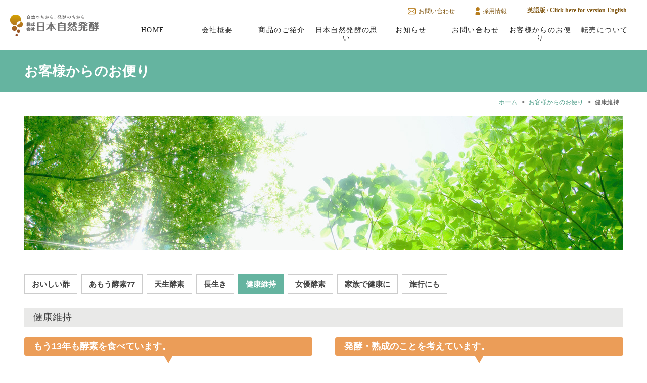

--- FILE ---
content_type: text/html; charset=UTF-8
request_url: https://www.nshk.jp/letter/kenkouiji
body_size: 9934
content:
<!DOCTYPE html>
<html lang="ja">
<head>

<meta charset="utf-8" />
<meta http-equiv="X-UA-Compatible" content="IE=edge" />

<title>お客様からのお便り｜酵素のチカラ健康食品　株式会社日本自然発酵</title>
<meta name="keywords" content="発酵,酵素,健康食品" />
<meta name="description" content="発酵・発酵食品の「日本自然発酵」酵素の力で健康をその手に。酵素の力を生かした健康食品なら日本自然発酵。お客様からのお便りページです。" />

<!-- Google Tag Manager -->
<script>
    (function(w, d, s, l, i) {
        w[l] = w[l] || [];
        w[l].push({
            'gtm.start': new Date().getTime(),
            event: 'gtm.js'
        });
        var f = d.getElementsByTagName(s)[0],
            j = d.createElement(s),
            dl = l != 'dataLayer' ? '&l=' + l : '';
        j.async = true;
        j.src =
            'https://www.googletagmanager.com/gtm.js?id=' + i + dl;
        f.parentNode.insertBefore(j, f);
    })(window, document, 'script', 'dataLayer', 'GTM-P4L5LFW');
</script>
<!-- End Google Tag Manager -->

<meta name="viewport" content="width=device-width, user-scalable=no">
<meta name="format-detection" content="telephone=no" />
<link rel="shortcut icon" type="image/vnd.microsoft.icon" href="https://www.nshk.jp/favicon.ico" />
<link rel="stylesheet" href="/common/css/reset.css" media="all" />
<link rel="stylesheet" href="/common/css/style.css" media="all" />
<link rel="stylesheet" href="/common/css/smart.css" media="all" />
<link rel="stylesheet" href="/common/css/component.css" media="all" />
<link rel="stylesheet" href="/assets/css/header_lower.css" media="all" />
<script src="https://ajax.googleapis.com/ajax/libs/jquery/3.1.1/jquery.min.js"></script>
<script type="text/javascript" src="/common/js/easing.js"></script>
<script type="text/javascript" src="/common/js/config.js"></script>
<script type="text/javascript" src="/common/js/jquery.tile.js"></script>
<script type="text/javascript" src="/common/js/modernizr.custom.js"></script>
<script type="text/javascript" src="/common/js/dlmenu.js"></script>
<script type="text/javascript" src="/common/js/respond.src.js"></script>
<!--[if lt IE 9]>
<script type="text/javascript" src="/common/js/html5shiv.js"></script>
<![endif]-->
<script type="text/javascript">
    (function(a, d, e, b, i, s) {
        window[i] = window[i] || [];
        var f = function(a, d, e, b, i, s) {
                var o = a.getElementsByTagName(d)[0],
                    h = a.createElement(d),
                    t = 'text/javascript';
                h.type = t;
                h.async = e;
                h.onload = function() {
                    window[i].init({
                        argument: s,
                        auto: true
                    });
                };
                h._p = o;
                return h;
            },
            h = f(a, d, e, b, i, s),
            l = '//taj',
            j = b + s + '/cmt.js';
        h.src = l + '1.' + j;
        h._p.parentNode.insertBefore(h, h._p);
        h.onerror = function(k) {
            k = f(a, d, e, b, i, s);
            k.src = l + '2.' + j;
            k._p.parentNode.insertBefore(k, k._p);
        };
    })(document, 'script', true, 'ebis.ne.jp/', 'ebis', 'YMrHAgJy');
</script><link rel="stylesheet" href="https://www.nshk.jp/wp/wp-content/themes/wp-shizenhakkou/style.css">
<meta name='robots' content='max-image-preview:large' />
	<style>img:is([sizes="auto" i], [sizes^="auto," i]) { contain-intrinsic-size: 3000px 1500px }</style>
	<link rel="alternate" type="application/rss+xml" title="日本自然発酵 &raquo; 健康維持 カテゴリー のフィード" href="https://www.nshk.jp/letter/kenkouiji/feed" />
<script type="text/javascript">
/* <![CDATA[ */
window._wpemojiSettings = {"baseUrl":"https:\/\/s.w.org\/images\/core\/emoji\/15.0.3\/72x72\/","ext":".png","svgUrl":"https:\/\/s.w.org\/images\/core\/emoji\/15.0.3\/svg\/","svgExt":".svg","source":{"concatemoji":"https:\/\/www.nshk.jp\/wp\/wp-includes\/js\/wp-emoji-release.min.js?ver=6.7.4"}};
/*! This file is auto-generated */
!function(i,n){var o,s,e;function c(e){try{var t={supportTests:e,timestamp:(new Date).valueOf()};sessionStorage.setItem(o,JSON.stringify(t))}catch(e){}}function p(e,t,n){e.clearRect(0,0,e.canvas.width,e.canvas.height),e.fillText(t,0,0);var t=new Uint32Array(e.getImageData(0,0,e.canvas.width,e.canvas.height).data),r=(e.clearRect(0,0,e.canvas.width,e.canvas.height),e.fillText(n,0,0),new Uint32Array(e.getImageData(0,0,e.canvas.width,e.canvas.height).data));return t.every(function(e,t){return e===r[t]})}function u(e,t,n){switch(t){case"flag":return n(e,"\ud83c\udff3\ufe0f\u200d\u26a7\ufe0f","\ud83c\udff3\ufe0f\u200b\u26a7\ufe0f")?!1:!n(e,"\ud83c\uddfa\ud83c\uddf3","\ud83c\uddfa\u200b\ud83c\uddf3")&&!n(e,"\ud83c\udff4\udb40\udc67\udb40\udc62\udb40\udc65\udb40\udc6e\udb40\udc67\udb40\udc7f","\ud83c\udff4\u200b\udb40\udc67\u200b\udb40\udc62\u200b\udb40\udc65\u200b\udb40\udc6e\u200b\udb40\udc67\u200b\udb40\udc7f");case"emoji":return!n(e,"\ud83d\udc26\u200d\u2b1b","\ud83d\udc26\u200b\u2b1b")}return!1}function f(e,t,n){var r="undefined"!=typeof WorkerGlobalScope&&self instanceof WorkerGlobalScope?new OffscreenCanvas(300,150):i.createElement("canvas"),a=r.getContext("2d",{willReadFrequently:!0}),o=(a.textBaseline="top",a.font="600 32px Arial",{});return e.forEach(function(e){o[e]=t(a,e,n)}),o}function t(e){var t=i.createElement("script");t.src=e,t.defer=!0,i.head.appendChild(t)}"undefined"!=typeof Promise&&(o="wpEmojiSettingsSupports",s=["flag","emoji"],n.supports={everything:!0,everythingExceptFlag:!0},e=new Promise(function(e){i.addEventListener("DOMContentLoaded",e,{once:!0})}),new Promise(function(t){var n=function(){try{var e=JSON.parse(sessionStorage.getItem(o));if("object"==typeof e&&"number"==typeof e.timestamp&&(new Date).valueOf()<e.timestamp+604800&&"object"==typeof e.supportTests)return e.supportTests}catch(e){}return null}();if(!n){if("undefined"!=typeof Worker&&"undefined"!=typeof OffscreenCanvas&&"undefined"!=typeof URL&&URL.createObjectURL&&"undefined"!=typeof Blob)try{var e="postMessage("+f.toString()+"("+[JSON.stringify(s),u.toString(),p.toString()].join(",")+"));",r=new Blob([e],{type:"text/javascript"}),a=new Worker(URL.createObjectURL(r),{name:"wpTestEmojiSupports"});return void(a.onmessage=function(e){c(n=e.data),a.terminate(),t(n)})}catch(e){}c(n=f(s,u,p))}t(n)}).then(function(e){for(var t in e)n.supports[t]=e[t],n.supports.everything=n.supports.everything&&n.supports[t],"flag"!==t&&(n.supports.everythingExceptFlag=n.supports.everythingExceptFlag&&n.supports[t]);n.supports.everythingExceptFlag=n.supports.everythingExceptFlag&&!n.supports.flag,n.DOMReady=!1,n.readyCallback=function(){n.DOMReady=!0}}).then(function(){return e}).then(function(){var e;n.supports.everything||(n.readyCallback(),(e=n.source||{}).concatemoji?t(e.concatemoji):e.wpemoji&&e.twemoji&&(t(e.twemoji),t(e.wpemoji)))}))}((window,document),window._wpemojiSettings);
/* ]]> */
</script>
<style id='wp-emoji-styles-inline-css' type='text/css'>

	img.wp-smiley, img.emoji {
		display: inline !important;
		border: none !important;
		box-shadow: none !important;
		height: 1em !important;
		width: 1em !important;
		margin: 0 0.07em !important;
		vertical-align: -0.1em !important;
		background: none !important;
		padding: 0 !important;
	}
</style>
<link rel='stylesheet' id='wp-block-library-css' href='https://www.nshk.jp/wp/wp-includes/css/dist/block-library/style.min.css?ver=6.7.4' type='text/css' media='all' />
<style id='classic-theme-styles-inline-css' type='text/css'>
/*! This file is auto-generated */
.wp-block-button__link{color:#fff;background-color:#32373c;border-radius:9999px;box-shadow:none;text-decoration:none;padding:calc(.667em + 2px) calc(1.333em + 2px);font-size:1.125em}.wp-block-file__button{background:#32373c;color:#fff;text-decoration:none}
</style>
<style id='global-styles-inline-css' type='text/css'>
:root{--wp--preset--aspect-ratio--square: 1;--wp--preset--aspect-ratio--4-3: 4/3;--wp--preset--aspect-ratio--3-4: 3/4;--wp--preset--aspect-ratio--3-2: 3/2;--wp--preset--aspect-ratio--2-3: 2/3;--wp--preset--aspect-ratio--16-9: 16/9;--wp--preset--aspect-ratio--9-16: 9/16;--wp--preset--color--black: #000000;--wp--preset--color--cyan-bluish-gray: #abb8c3;--wp--preset--color--white: #ffffff;--wp--preset--color--pale-pink: #f78da7;--wp--preset--color--vivid-red: #cf2e2e;--wp--preset--color--luminous-vivid-orange: #ff6900;--wp--preset--color--luminous-vivid-amber: #fcb900;--wp--preset--color--light-green-cyan: #7bdcb5;--wp--preset--color--vivid-green-cyan: #00d084;--wp--preset--color--pale-cyan-blue: #8ed1fc;--wp--preset--color--vivid-cyan-blue: #0693e3;--wp--preset--color--vivid-purple: #9b51e0;--wp--preset--gradient--vivid-cyan-blue-to-vivid-purple: linear-gradient(135deg,rgba(6,147,227,1) 0%,rgb(155,81,224) 100%);--wp--preset--gradient--light-green-cyan-to-vivid-green-cyan: linear-gradient(135deg,rgb(122,220,180) 0%,rgb(0,208,130) 100%);--wp--preset--gradient--luminous-vivid-amber-to-luminous-vivid-orange: linear-gradient(135deg,rgba(252,185,0,1) 0%,rgba(255,105,0,1) 100%);--wp--preset--gradient--luminous-vivid-orange-to-vivid-red: linear-gradient(135deg,rgba(255,105,0,1) 0%,rgb(207,46,46) 100%);--wp--preset--gradient--very-light-gray-to-cyan-bluish-gray: linear-gradient(135deg,rgb(238,238,238) 0%,rgb(169,184,195) 100%);--wp--preset--gradient--cool-to-warm-spectrum: linear-gradient(135deg,rgb(74,234,220) 0%,rgb(151,120,209) 20%,rgb(207,42,186) 40%,rgb(238,44,130) 60%,rgb(251,105,98) 80%,rgb(254,248,76) 100%);--wp--preset--gradient--blush-light-purple: linear-gradient(135deg,rgb(255,206,236) 0%,rgb(152,150,240) 100%);--wp--preset--gradient--blush-bordeaux: linear-gradient(135deg,rgb(254,205,165) 0%,rgb(254,45,45) 50%,rgb(107,0,62) 100%);--wp--preset--gradient--luminous-dusk: linear-gradient(135deg,rgb(255,203,112) 0%,rgb(199,81,192) 50%,rgb(65,88,208) 100%);--wp--preset--gradient--pale-ocean: linear-gradient(135deg,rgb(255,245,203) 0%,rgb(182,227,212) 50%,rgb(51,167,181) 100%);--wp--preset--gradient--electric-grass: linear-gradient(135deg,rgb(202,248,128) 0%,rgb(113,206,126) 100%);--wp--preset--gradient--midnight: linear-gradient(135deg,rgb(2,3,129) 0%,rgb(40,116,252) 100%);--wp--preset--font-size--small: 13px;--wp--preset--font-size--medium: 20px;--wp--preset--font-size--large: 36px;--wp--preset--font-size--x-large: 42px;--wp--preset--spacing--20: 0.44rem;--wp--preset--spacing--30: 0.67rem;--wp--preset--spacing--40: 1rem;--wp--preset--spacing--50: 1.5rem;--wp--preset--spacing--60: 2.25rem;--wp--preset--spacing--70: 3.38rem;--wp--preset--spacing--80: 5.06rem;--wp--preset--shadow--natural: 6px 6px 9px rgba(0, 0, 0, 0.2);--wp--preset--shadow--deep: 12px 12px 50px rgba(0, 0, 0, 0.4);--wp--preset--shadow--sharp: 6px 6px 0px rgba(0, 0, 0, 0.2);--wp--preset--shadow--outlined: 6px 6px 0px -3px rgba(255, 255, 255, 1), 6px 6px rgba(0, 0, 0, 1);--wp--preset--shadow--crisp: 6px 6px 0px rgba(0, 0, 0, 1);}:where(.is-layout-flex){gap: 0.5em;}:where(.is-layout-grid){gap: 0.5em;}body .is-layout-flex{display: flex;}.is-layout-flex{flex-wrap: wrap;align-items: center;}.is-layout-flex > :is(*, div){margin: 0;}body .is-layout-grid{display: grid;}.is-layout-grid > :is(*, div){margin: 0;}:where(.wp-block-columns.is-layout-flex){gap: 2em;}:where(.wp-block-columns.is-layout-grid){gap: 2em;}:where(.wp-block-post-template.is-layout-flex){gap: 1.25em;}:where(.wp-block-post-template.is-layout-grid){gap: 1.25em;}.has-black-color{color: var(--wp--preset--color--black) !important;}.has-cyan-bluish-gray-color{color: var(--wp--preset--color--cyan-bluish-gray) !important;}.has-white-color{color: var(--wp--preset--color--white) !important;}.has-pale-pink-color{color: var(--wp--preset--color--pale-pink) !important;}.has-vivid-red-color{color: var(--wp--preset--color--vivid-red) !important;}.has-luminous-vivid-orange-color{color: var(--wp--preset--color--luminous-vivid-orange) !important;}.has-luminous-vivid-amber-color{color: var(--wp--preset--color--luminous-vivid-amber) !important;}.has-light-green-cyan-color{color: var(--wp--preset--color--light-green-cyan) !important;}.has-vivid-green-cyan-color{color: var(--wp--preset--color--vivid-green-cyan) !important;}.has-pale-cyan-blue-color{color: var(--wp--preset--color--pale-cyan-blue) !important;}.has-vivid-cyan-blue-color{color: var(--wp--preset--color--vivid-cyan-blue) !important;}.has-vivid-purple-color{color: var(--wp--preset--color--vivid-purple) !important;}.has-black-background-color{background-color: var(--wp--preset--color--black) !important;}.has-cyan-bluish-gray-background-color{background-color: var(--wp--preset--color--cyan-bluish-gray) !important;}.has-white-background-color{background-color: var(--wp--preset--color--white) !important;}.has-pale-pink-background-color{background-color: var(--wp--preset--color--pale-pink) !important;}.has-vivid-red-background-color{background-color: var(--wp--preset--color--vivid-red) !important;}.has-luminous-vivid-orange-background-color{background-color: var(--wp--preset--color--luminous-vivid-orange) !important;}.has-luminous-vivid-amber-background-color{background-color: var(--wp--preset--color--luminous-vivid-amber) !important;}.has-light-green-cyan-background-color{background-color: var(--wp--preset--color--light-green-cyan) !important;}.has-vivid-green-cyan-background-color{background-color: var(--wp--preset--color--vivid-green-cyan) !important;}.has-pale-cyan-blue-background-color{background-color: var(--wp--preset--color--pale-cyan-blue) !important;}.has-vivid-cyan-blue-background-color{background-color: var(--wp--preset--color--vivid-cyan-blue) !important;}.has-vivid-purple-background-color{background-color: var(--wp--preset--color--vivid-purple) !important;}.has-black-border-color{border-color: var(--wp--preset--color--black) !important;}.has-cyan-bluish-gray-border-color{border-color: var(--wp--preset--color--cyan-bluish-gray) !important;}.has-white-border-color{border-color: var(--wp--preset--color--white) !important;}.has-pale-pink-border-color{border-color: var(--wp--preset--color--pale-pink) !important;}.has-vivid-red-border-color{border-color: var(--wp--preset--color--vivid-red) !important;}.has-luminous-vivid-orange-border-color{border-color: var(--wp--preset--color--luminous-vivid-orange) !important;}.has-luminous-vivid-amber-border-color{border-color: var(--wp--preset--color--luminous-vivid-amber) !important;}.has-light-green-cyan-border-color{border-color: var(--wp--preset--color--light-green-cyan) !important;}.has-vivid-green-cyan-border-color{border-color: var(--wp--preset--color--vivid-green-cyan) !important;}.has-pale-cyan-blue-border-color{border-color: var(--wp--preset--color--pale-cyan-blue) !important;}.has-vivid-cyan-blue-border-color{border-color: var(--wp--preset--color--vivid-cyan-blue) !important;}.has-vivid-purple-border-color{border-color: var(--wp--preset--color--vivid-purple) !important;}.has-vivid-cyan-blue-to-vivid-purple-gradient-background{background: var(--wp--preset--gradient--vivid-cyan-blue-to-vivid-purple) !important;}.has-light-green-cyan-to-vivid-green-cyan-gradient-background{background: var(--wp--preset--gradient--light-green-cyan-to-vivid-green-cyan) !important;}.has-luminous-vivid-amber-to-luminous-vivid-orange-gradient-background{background: var(--wp--preset--gradient--luminous-vivid-amber-to-luminous-vivid-orange) !important;}.has-luminous-vivid-orange-to-vivid-red-gradient-background{background: var(--wp--preset--gradient--luminous-vivid-orange-to-vivid-red) !important;}.has-very-light-gray-to-cyan-bluish-gray-gradient-background{background: var(--wp--preset--gradient--very-light-gray-to-cyan-bluish-gray) !important;}.has-cool-to-warm-spectrum-gradient-background{background: var(--wp--preset--gradient--cool-to-warm-spectrum) !important;}.has-blush-light-purple-gradient-background{background: var(--wp--preset--gradient--blush-light-purple) !important;}.has-blush-bordeaux-gradient-background{background: var(--wp--preset--gradient--blush-bordeaux) !important;}.has-luminous-dusk-gradient-background{background: var(--wp--preset--gradient--luminous-dusk) !important;}.has-pale-ocean-gradient-background{background: var(--wp--preset--gradient--pale-ocean) !important;}.has-electric-grass-gradient-background{background: var(--wp--preset--gradient--electric-grass) !important;}.has-midnight-gradient-background{background: var(--wp--preset--gradient--midnight) !important;}.has-small-font-size{font-size: var(--wp--preset--font-size--small) !important;}.has-medium-font-size{font-size: var(--wp--preset--font-size--medium) !important;}.has-large-font-size{font-size: var(--wp--preset--font-size--large) !important;}.has-x-large-font-size{font-size: var(--wp--preset--font-size--x-large) !important;}
:where(.wp-block-post-template.is-layout-flex){gap: 1.25em;}:where(.wp-block-post-template.is-layout-grid){gap: 1.25em;}
:where(.wp-block-columns.is-layout-flex){gap: 2em;}:where(.wp-block-columns.is-layout-grid){gap: 2em;}
:root :where(.wp-block-pullquote){font-size: 1.5em;line-height: 1.6;}
</style>
<link rel="https://api.w.org/" href="https://www.nshk.jp/wp-json/" /><link rel="EditURI" type="application/rsd+xml" title="RSD" href="https://www.nshk.jp/wp/xmlrpc.php?rsd" />
<meta name="generator" content="WordPress 6.7.4" />
<!-- HeadSpace SEO 3.6.41 by John Godley - urbangiraffe.com -->
<!-- HeadSpace -->
</head>

<body id="second">
<div id="container">
<!-- Google Tag Manager (noscript) -->
<noscript><iframe src="https://www.googletagmanager.com/ns.html?id=GTM-P4L5LFW" height="0" width="0" style="display:none;visibility:hidden"></iframe></noscript>
<!-- End Google Tag Manager (noscript) -->

<!-- header ================================================= -->
<header id="header_lower">
    <!-- hd_container  ================================================= -->
    <div id="hd_container">
        <!-- hd_logo  ================================================= -->
        <div id="hd_logo"><a href="/" title="自然のちから、発酵のちから 株式会社日本自然発酵">
                <img src="/assets/images/common/hd_logo.png" alt="株式会社日本自然発酵" />
            </a></div>
        <!-- / hd_logo  ================================================= -->

        <!-- hd_box  ================================================= -->
        <div id="hd_box">
            <!-- upside  ================================================= -->
            <nav id="upside">
                <a href="/contact" title="お問い合わせ" class="contact">お問い合わせ</a>
                <!-- <a href="/job/index.html" title="採用情報" class="recruit" target="_blank">採用情報</a> -->
                <a href="https://job.mynavi.jp/26/pc/search/corp228218/outline.html" title="採用情報" class="recruit" target="_blank">採用情報</a>
                <p class="lang"><a href="/english/index.html" class="active" target="_blank"><u><b>
                                <font color="#805611">英語版 / Click here for version English</font>
                            </b></u></a></p>
            </nav>
            <!-- / upside  ================================================= -->

            <!-- gnav  ================================================= -->
            <nav id="gnav">
                <ul>
                    <li class="nav01"><a href="/" title="HOME">HOME</a></li>
                    <li class="nav02"><a href="/company" title="会社概要">会社概要</a></li>
                    <li class="nav03"><a href="/products" title="商品のご紹介">商品のご紹介</a></li>
                    <li class="nav04 child"><a href="/belief" title="日本自然発酵の思い">日本自然発酵の思い</a>
                        <ul class="sub">
                            <li><a href="/story" title="発酵物語">発酵物語</a></li>
                            <li><a href="/vinegar" title="お酢物語">お酢物語</a></li>

                        </ul>
                    </li>
                    <li class="nav05"><a href="/news" title="お知らせ">お知らせ</a></li>
                    <li class="nav06"><a href="/contact" title="お問い合わせ">お問い合わせ</a></li>
                    <li class="nav07"><a href="/letter" title="お客様からのお便り">お客様からのお便り</a></li>
                    <li class="nav08"><a href="/resale/index.html" title="転売について">転売について</a></li>
                </ul>
            </nav>
            <!-- / gnav  ================================================= -->
        </div>
        <!-- / hd_box  ================================================= -->
    </div>
    <!-- / hd_container  ================================================= -->
</header>
<!-- / header ================================================= -->

<!-- SP header ================================================= -->
<header id="sp_header_lower">
    <!-- hd_container  ================================================= -->
    <div id="sp_hd_cnt">
        <!-- hd_logo  ================================================= -->
        <div id="sp_hd_logo"><a href="/" title="自然のちから、発酵のちから 株式会社日本自然発酵"><img src="/assets/images/common/sp_hd_logo.png" alt="株式会社日本自然発酵" /></a>
        </div>
        <!-- / hd_logo  ================================================= -->
        <div class="nav_icon"><a href="#" id="panel-btn"><span id="panel-btn-icon"></span></a></div>
    </div>
    <!-- / hd_container  ================================================= -->

    <!-- gnav  ================================================= -->
    <nav id="sp_gnav">
        <p class="lang"><a href="/english/index.html" class="active" target="_blank">
                <font size="-1">English(英語版はこちら)</font>
            </a></p>
        <ul>
            <li class="nav01"><a href="/" title="HOME">HOME</a></li>
            <li class="nav02"><a href="/company" title="会社概要">会社概要</a></li>
            <li class="nav03"><a href="/products" title="商品のご紹介">商品のご紹介</a></li>
            <li class="nav04 child"><a href="/belief" title="日本自然発酵の思い">日本自然発酵の思い</a>
                <ul class="sub">
                    <li><a href="/story" title="発酵物語">発酵物語</a></li>
                    <li><a href="/vinegar" title="お酢物語">お酢物語</a></li>

                </ul>
            </li>
            <li class="nav05"><a href="/news" title="お知らせ">お知らせ</a></li>
            <li class="nav06"><a href="/contact" title="お問い合わせ">お問い合わせ</a></li>
            <li class="nav07"><a href="/letter" title="お客様からのお便り">お客様からのお便り</a></li>
            <li class="nav08"><a href="/resale/index.html" title="転売について">転売について</a></li>
            <li class="nav09"><a href="https://job.mynavi.jp/25/pc/search/corp228218/outline.html" title="採用情報" class="recruit" target="_blank">採用情報</a></li>
	    <!-- <li class="nav09"><a href="/job/index.html" title="採用情報" class="recruit" target="_blank">採用情報</a></li> -->
        </ul>
    </nav>
    <!-- / gnav  ================================================= -->
</header>
<!-- header_END -->	<!-- header_END -->
	
	<div id="title">
		<h1>お客様からのお便り</h1>
	</div>
	
	<div id="contents">
		<div id="path">
			<ol>
				<li><a href="/">ホーム</a>&gt;</li>
                				<li><a href="/letter">お客様からのお便り</a>&gt;</li>
				<li>健康維持</li>
							</ol>
		</div>
		
		<div id="letter">
			<p class="key"><img src="/img/letter/key.jpg" alt="お客様からのお便りイメージ" width="1185" height="265"></p>

			<ul class="guide">
				<li><a href="/letter/%e3%81%8a%e3%81%84%e3%81%97%e3%81%84%e9%85%a2/">おいしい酢</a></li>
				<li><a href="/letter/amou/">あもう酵素77</a></li>
				<li><a href="/letter/nature/">天生酵素</a></li>
				<li><a href="/letter/%e9%95%b7%e7%94%9f%e3%81%8d/">長生き</a></li>
				<li><span>健康維持</span></li>
				<li><a href="/letter/%e5%a5%b3%e5%84%aa%e9%85%b5%e7%b4%a0/">女優酵素</a></li>
				<li><a href="/letter/%e5%ae%b6%e6%97%8f%e3%81%a7%e5%81%a5%e5%ba%b7%e3%81%ab/">家族で健康に</a></li>
				<li><a href="/letter/%e6%97%85%e8%a1%8c%e3%81%ab%e3%82%82/">旅行にも</a></li>
			</ul>
			
			<h2>健康維持</h2>			<div class="column">
				<dl>
					<dt>もう13年も酵素を食べています。</dt>
					<dd><img width="170" height="128" src="https://www.nshk.jp/wp/wp-content/uploads/2021/09/aya6-170x128.jpg" class="attachment-size03 size-size03 wp-post-image" alt="" decoding="async" srcset="https://www.nshk.jp/wp/wp-content/uploads/2021/09/aya6.jpg 170w, https://www.nshk.jp/wp/wp-content/uploads/2021/09/aya6-130x98.jpg 130w" sizes="(max-width: 170px) 100vw, 170px" /><p>群馬県　根岸様　女性<br>
現在89歳です。もう13年も日本自然発酵さんの酵素を食べ続けています。</p>
<p>とても元気で入院したこともありません。</p>
</dd>
				</dl>
				<dl>
					<dt>発酵・熟成のことを考えています。</dt>
					<dd><img width="170" height="128" src="https://www.nshk.jp/wp/wp-content/uploads/2021/09/ay33-170x128.jpg" class="attachment-size03 size-size03 wp-post-image" alt="" decoding="async" srcset="https://www.nshk.jp/wp/wp-content/uploads/2021/09/ay33.jpg 170w, https://www.nshk.jp/wp/wp-content/uploads/2021/09/ay33-130x98.jpg 130w" sizes="(max-width: 170px) 100vw, 170px" /><p>千葉県　永井様　女性<br>
テレビなどで発酵のことを見聞きし、何かのチャンスがあればと思っていたとき、<br>
あもう酵素77を知りました。<br>
品質が信用でき、宅配もできるので利用しています。<br>
発酵・酵素のことを考える毎日です。<br>
今年の冷えもあまり気にならず、日々を過ごせています。</p>
</dd>
				</dl>
				<dl>
					<dt>毎日スッキリ！気持ちも体調も！</dt>
					<dd><img width="170" height="128" src="https://www.nshk.jp/wp/wp-content/uploads/2021/09/ay2-170x128.jpg" class="attachment-size03 size-size03 wp-post-image" alt="" decoding="async" srcset="https://www.nshk.jp/wp/wp-content/uploads/2021/09/ay2.jpg 170w, https://www.nshk.jp/wp/wp-content/uploads/2021/09/ay2-130x98.jpg 130w" sizes="(max-width: 170px) 100vw, 170px" /><p>大分県　佐藤様　女性<br>
あもう酵素77を食べ始めてから毎日スッキリ！<br>
気持ちも体調も良いです。<br>
「継続は力なり」で頑張ります。</p>
</dd>
				</dl>
				<dl>
					<dt>元気で過ごせることの幸せを大切にしています。</dt>
					<dd><img width="170" height="128" src="https://www.nshk.jp/wp/wp-content/uploads/2021/09/ay3-170x128.jpg" class="attachment-size03 size-size03 wp-post-image" alt="" decoding="async" loading="lazy" srcset="https://www.nshk.jp/wp/wp-content/uploads/2021/09/ay3.jpg 170w, https://www.nshk.jp/wp/wp-content/uploads/2021/09/ay3-130x98.jpg 130w" sizes="auto, (max-width: 170px) 100vw, 170px" /><p>鹿児島県　M.N様　女性<br>
酵素は体に良いものだと思い食べています。<br>
おかげさまで、周りから元気だねと言われています。<br>
自宅で茶道を教えており、掛け軸を読めるようにと古典を読む集まりもやっています。<br>
また、四季を通じて茶花を育てているので、こちらの世話も大変ながら楽しんでいます。<br>
元気でいることの幸せを大切にし、これからも過ごしていこうと思っています。</p>
</dd>
				</dl>
				<dl>
					<dt>こんなに良いと思うものは初めて。（あもう酵素77）</dt>
					<dd><img width="170" height="127" src="https://www.nshk.jp/wp/wp-content/uploads/2015/01/woman-170x127.jpg" class="attachment-size03 size-size03 wp-post-image" alt="" decoding="async" loading="lazy" srcset="https://www.nshk.jp/wp/wp-content/uploads/2015/01/woman.jpg 170w, https://www.nshk.jp/wp/wp-content/uploads/2015/01/woman-131x98.jpg 131w" sizes="auto, (max-width: 170px) 100vw, 170px" /><p>香川県　M・O 様</p>
<p>巡り合って５年、あもう酵素77は「すごいな」と思います。人生70年生きて、こんなに良い健康食品に出合ったのは初めて。</p>
<p>皆が「何を食べてるの？」と聞くので「あもう酵素」と自信を持って言います。今は主人も一緒に食べています。</p>
</dd>
				</dl>
				<dl>
					<dt>天生酵素の良さが分かりました。</dt>
					<dd><img width="170" height="128" src="https://www.nshk.jp/wp/wp-content/uploads/2015/01/32-170x128.jpg" class="attachment-size03 size-size03 wp-post-image" alt="" decoding="async" loading="lazy" srcset="https://www.nshk.jp/wp/wp-content/uploads/2015/01/32.jpg 170w, https://www.nshk.jp/wp/wp-content/uploads/2015/01/32-130x98.jpg 130w" sizes="auto, (max-width: 170px) 100vw, 170px" /><p>東京都　Ｋ.Ｔ様　女性<br>
&nbsp;</p>
<p>１月から天生酵素を食べ始めて１０月に他社の酵素が安いので変えてみたところ全然だめでした。１１月からまた送っていただくことになりました。<br>
天生酵素の良さが分かりました。 お腹の調子といい、血圧といいとてもいいのです。これからもつづけさせていただきます。ありがとうございます。</p>
</dd>
				</dl>
				<dl>
					<dt>継続して健康状態を少しでも維持できるようにする事が大切</dt>
					<dd><img width="170" height="128" src="https://www.nshk.jp/wp/wp-content/uploads/2015/01/28-170x128.jpg" class="attachment-size03 size-size03 wp-post-image" alt="" decoding="async" loading="lazy" srcset="https://www.nshk.jp/wp/wp-content/uploads/2015/01/28.jpg 170w, https://www.nshk.jp/wp/wp-content/uploads/2015/01/28-130x98.jpg 130w" sizes="auto, (max-width: 170px) 100vw, 170px" /><p>三重県　Ｓ.Ｋ様　女性　58歳<br>
&nbsp;</p>
<p>元来、私は元気で不調知らずなので、実はあまり効果も実感できず、物足りなさを感じることもあるのですが、良い物を体に取り入れてるから、この健康が維持できているのだと自分に言い聞かせながら…でも、いつも御社のお言葉のひとつひとつが、とても心にしみ入り、やはり継続して現在の健康状態を、少しでも維持できるようにする事が大切であり何よりの幸せだと思えるようになりました。</p>
</dd>
				</dl>
				<dl>
					<dt>お蔭様で風邪も引かず元気です。</dt>
					<dd><img width="170" height="128" src="https://www.nshk.jp/wp/wp-content/uploads/2015/01/27-170x128.jpg" class="attachment-size03 size-size03 wp-post-image" alt="" decoding="async" loading="lazy" srcset="https://www.nshk.jp/wp/wp-content/uploads/2015/01/27.jpg 170w, https://www.nshk.jp/wp/wp-content/uploads/2015/01/27-130x98.jpg 130w" sizes="auto, (max-width: 170px) 100vw, 170px" /><p>熊本県　Ｔ.Ｅ様　女性　77歳<br>
&nbsp;</p>
<p>新年明けましておめでとうございます。<br>
天生酵素を食べ始めて丸一年があっという間に過ぎ今年から２年目をはじめることになります。お蔭様で風邪も引かず元気です。今年もどうぞよろしくお願い致します。</p>
</dd>
				</dl>
				<dl>
					<dt>楽しい時を過ごしています。</dt>
					<dd><img width="170" height="127" src="https://www.nshk.jp/wp/wp-content/uploads/2015/01/woman-170x127.jpg" class="attachment-size03 size-size03 wp-post-image" alt="" decoding="async" loading="lazy" srcset="https://www.nshk.jp/wp/wp-content/uploads/2015/01/woman.jpg 170w, https://www.nshk.jp/wp/wp-content/uploads/2015/01/woman-131x98.jpg 131w" sizes="auto, (max-width: 170px) 100vw, 170px" /><p>千葉県　H.M様　女性　70歳<br>
&nbsp;</p>
<p>芸能やカラオケの同好会にて、元気に歌ったり踊ったりと、大勢の友と楽しい時を過ごしています。これも天生酵素をいただいているおかげと感謝しています。これからも色々な発表会を控えていますが、元気で乗り越えていけると思います。</p>
</dd>
				</dl>
				<dl>
					<dt>現在病は一切有りません。</dt>
					<dd><img width="170" height="128" src="https://www.nshk.jp/wp/wp-content/uploads/2015/01/11-170x128.jpg" class="attachment-size03 size-size03 wp-post-image" alt="" decoding="async" loading="lazy" srcset="https://www.nshk.jp/wp/wp-content/uploads/2015/01/11.jpg 170w, https://www.nshk.jp/wp/wp-content/uploads/2015/01/11-130x98.jpg 130w" sizes="auto, (max-width: 170px) 100vw, 170px" /><p>東京都　Ｋ.Ｏ様　男性　89歳<br>
&nbsp;</p>
<p>私は青春の4年間を海軍に捧げた生き残りです。せめて生きるだけ生きてみようとの信念のもと摂生に心掛け現在病は一切有りません。幸いこの度貴社の酵素に巡り逢えたので今後二十年の生命は確定致しました。感謝致します。</p>
</dd>
				</dl>
			</div>
    <div class="pager">
<span aria-current="page" class="page-numbers current">1</span>
<a class="page-numbers" href="https://www.nshk.jp/letter/kenkouiji/page/2">2</a>
<a class="next page-numbers" href="https://www.nshk.jp/letter/kenkouiji/page/2">»</a>    </div>
		</div>
	</div>
	<!-- contents_END -->
	
﻿
	<footer>
		<div class="inner">
			<ul class="navi">				<li><a href="http://www.facebook.com/kknshk" target="_blank"><img src="/img/common/navi_facebook.gif" alt="facebook" width="23" height="23"></a></li>
				<li><a href="/policy.html">個人情報保護方針</a></li>
				<li><a href="/tokusho.html">特定商取引法に基づく表記</a></li>
				<li><a href="/sitemap.html">サイトマップ</a></li>
				<li><a href="https://oishiisu.jp//">おいしいWeb</a></li>
				<li><a href="https://nshkshop.jp/">あもうWeb</a></li>
				<li><a href="https://www.nshk.jp/english/index.html">English</a></li>
			</ul>
			<div class="mark">
				<ul>
					<li><a href="https://www.jadma.or.jp/" target="_blank"><img src="/img/common/mark_jadma.gif" alt="JADMA（（社）日本通信販売協議会）" width="62" height="43"></a></li>
					<li><a href="http://www.jhnfa.org/" target="_blank"><img src="/img/company/mark_jhfa_2.gif" alt="JHFA認定マーク" width="60" height="43"></a></li>
					<!-- <li><a href="http://www.rjkoutori.or.jp/" target="_blank"><img src="/img/common/mark_royal-jelly.gif" alt="（社）全国ローヤルゼリー公正取引協議会" width="43" height="43"></a></li> -->
				</ul>
				<p>copyright &copy; <a href="/" style="color: #666;">酵素サプリの通販なら | NIHON SHIZEN HAKKO</a> All Rights Reserved.</p>
			</div>
		</div>
	</footer>
    	<!-- footer_END -->
</div>
<!-- container_END -->
</body>
</html>



--- FILE ---
content_type: text/css
request_url: https://www.nshk.jp/common/css/reset.css
body_size: 721
content:
@charset "utf-8";


/* =================================================================
		Reset Styles
================================================================= */
html, body, div, h1, h2, h3, h4, h5, h6,
p, blockquote, pre, address,
ul, ol, li, dl, dt, dd,
table, th, td,
form, fieldset {
	font-weight: normal;
	font-family: Verdana, "游ゴシック", YuGothic, "ヒラギノ角ゴ ProN W3", "Hiragino Kaku Gothic ProN", "メイリオ", Meiryo, sans-serif;
	line-height: 1.2;
	margin: 0;
	padding: 0;
}


/* HTML5 */
article, aside, figure, figcaption, footer, header,
hgroup, nav, section, summary{
	display: block;
}


/* Base Styles */
body{
	font: 13px/1.231 Verdana, "游ゴシック", YuGothic, "ヒラギノ角ゴ ProN W3", "Hiragino Kaku Gothic ProN", "メイリオ", Meiryo, sans-serif;
	*font-size:small;
	*font:x-small;
	color: #444444;
}

select,input,button,textarea{
	font: 99% Verdana, "游ゴシック", YuGothic, "ヒラギノ角ゴ ProN W3", "Hiragino Kaku Gothic ProN", "メイリオ", Meiryo, sans-serif;
}

pre,code,kbd,samp,tt{
	font-family: monospace;
	*font-size: 108%;
	line-height: 100%;
}

img {
	border: none;
	vertical-align: bottom;
}

table {
	font-size: inherit;
	font: 100%;
	border: none;
	border-collapse: collapse;
	border-spacing: 0;
}

label{
	cursor: pointer;
}

input,
select,
textarea{
	padding: 0px;
}

ol,ul {
	list-style: none;
}

h1,h2,h3,h4,h5,h6{
	font-size: 100%;
}

address {
	font-style:normal;
} 


/* form */
select,input,button,textarea{
	font: 99% Verdana, "游ゴシック", YuGothic, "ヒラギノ角ゴ ProN W3", "Hiragino Kaku Gothic ProN", "メイリオ", Meiryo, sans-serif;
}
select option {
	padding : 0 5px 0 5px;
}
form label{
	cursor : pointer;
}

a,
input{
	outline: none;
}


/*	Basic Text Link	*/
a {
	color: #444444;	text-decoration: none;
}

a:link {
	color: #444444;	text-decoration: none;
}
a:visited {
	color: #444444;	text-decoration: none;
}
a:hover {
	color: #444444;	text-decoration: none;
}
a:focus {
	color: #444444;	text-decoration: none;
}
a:active {
	color: #444444;	text-decoration: none;
}





--- FILE ---
content_type: text/css
request_url: https://www.nshk.jp/common/css/style.css
body_size: 5337
content:
@charset "utf-8";

@media print, screen and (min-width: 641px){

/*		Contents
-------------------------------------------------------

	トップページ			[ index.html ]
	日本自然発酵について	[ /company/index.html ]
	3つのこだわり			[ /belief/index.html ]
	飛騨発酵風土記			[ /story/index.html ]
	酵素を知る				[ /realize/index.html ]
	お酢を知る				[ /vinegar/index.html ]
	酵素とローヤルゼリー	[ /royal/index.html ]
	よくあるＱ＆Ａ			[ /faq/index.html ]
	お客様からのお便り		[ /letter/index.html ]
	お知らせ				[ /news/index.html ]
	商品情報				[ /products/index.html ]
	お問い合わせ			[ /contact/index.html ]
	個人情報保護方針		[ policy.html ]
	サイトマップ			[ sitemap.html ]
	採用情報				[ /recruit/index.html ]
	定期案内				[ /amoukpnp/pc/index.html ]

-------------------------------------------------------*/


/* =================================================================
		Common
================================================================= */
body#top{
	background:#e9e9e6;
	min-width:1245px;
}

body#second{
	background:#ffffff;
	min-width:1245px;
}

.sp,
#dl-menu{
	display:none;
}

.inner{
	width:1245px;
	margin:0 auto;
}


/*------------------------------
	header
------------------------------*/
header{
	background:#ffffff;
}

header .inner h1,
header .inner p.logo{
	float:left;
	padding:18px 0 9px 0;
}

header .inner p{
	float:right;
	padding:25px 0 0 0;
}


/*------------------------------
	nav
------------------------------*/



/*------------------------------
	title
------------------------------*/
#title{
	background:#65b4a0;
}

#title h1{
	width:1185px;
	margin:0 auto;
	padding:25px 0;
	font-size:207.7%;
	font-weight:bold;
	color:#ffffff;
}


/*------------------------------
	contents
------------------------------*/
#top #contents{
	width:1245px;
	margin:0 auto;
}

#second #contents{
	width:1185px;
	margin:0 auto;
}

#second #contents h2{
	background:#e9e9e8;
	padding:8px 0 8px 18px;
	font-size:147%;
}

#contents #belief h2,
#contents #story h2,
#contents #vinegar h2,
#contents #realize h2,
#contents #royal h2{
	background:none;
	padding:0;
	font-size:154%;
}

#realize h3,
#royal h3{
	border-bottom:2px solid #93cabc;
	padding:0 0 4px 4px;
	margin:0 0 20px 0;
	font-size:200%;
	font-weight:bold;
	color:#2e9454;
}


/* guide
----------------------*/
.guide{
	margin:0 -8px 0 0;
	padding:0 0 20px 0;
}

.guide li{
	float:left;
	margin:0 8px 8px 0;
	text-align:center;
	font-size:116%;
	font-weight:bold;
	color:#ffffff;
}

.guide li span{
	display:block;
	height:27px;
	padding:10px 14px 0;
	background:#65b4a0;
	border:1px solid #65b4a0;
}

.guide li a{
	display:block;
	height:27px;
	padding:10px 14px 0;
	background:#ffffff;
	border:1px solid #cccccc;
}

.guide li a:hover{
	background:#65b4a0;
	border:1px solid #65b4a0;
	color:#ffffff;
}

#company .guide li,
#news .guide li{
	width:130px;
}

#company .guide li span,
#company .guide li a,
#news .guide li span,
#news .guide li a{
	padding:10px 0 0 0;
}

#story .guide li{
	width:162px;
}

#story .guide li span,
#story .guide li a{
	padding:10px 0 0 0;
}

#story .guide li.brown a{
	color:#864f28;
	border:1px solid #d1bdaf;
}

#story .guide li.brown span,
#story .guide li.brown a:hover{
	background:#864f28;
	border:1px solid #864f28;
	color:#ffffff;
}

#vinegar .guide li{
	width:162px;
}

#vinegar .guide li span,
#vinegar .guide li a{
	margin: 20px 0 0 0;
	padding:10px 0 0 0;
}

#vinegar .guide li.brown a{
	color:#000000;
	border:1px solid #cccccc;
}

#vinegar .guide li.brown span,
#vinegar .guide li.brown a:hover{
	background:#f4a460;
	border:1px solid #f4a460;
	color:#ffffff;
}

/* table
----------------------*/
#contents table{
	width:100%;
	font-size:124%;
}

#contents table th{
	width:285px;
	padding:12px 0;
	background:#f2f2f0;
	border-top:1px solid #d9d9d9;
	border-bottom:1px solid #d9d9d9;
	font-weight:bold;
}

#vinegar .table td{
	padding:12px 0 12px 32px;
	border-top:1px solid #d9d9d9;
	border-bottom:1px solid #d9d9d9;
}


/*------------------------------
	shop
------------------------------*/
#shop{
	width:895px;
	margin:0 auto 50px;
}

#contents #shop h2{
	background:none;
	padding:0;
}

#shop p{
	float:left;
}

#shop .lineup{
	float:right;
	width:704px;
	border:2px solid #5cb8ab;
	border-top:none;
}

#shop .lineup ul{
	padding:6px 0;
}

#shop .lineup ul li{
	float:left;
	padding:0 0 0 5px;
}


/*------------------------------
	path
------------------------------*/
#path ol{
	float:right;
	padding:14px 0 20px 0;
}

#path ol li{
	float:left;
	font-size:93%;
	padding:0 8px 0 0;
}

#path ol li a{
	margin:0 8px 0 0;
	color:#459883;
}

#path ol li a:hover{
	text-decoration:underline;
}


/*------------------------------
	footer
------------------------------*/
footer{
	background:#ffffff;
	border-top:1px solid #d9d9d9;
	height:59px;
}

footer .inner .navi{
	float:left;
	padding:18px 0 0 0;
}

footer .inner .mark{
	float:right;
	padding:9px 2px 0 0;
}


/* navi
----------------------*/
footer .navi li{
	float:left;
	background:url(../../img/common/arrow_01.gif) no-repeat left 8px;
	padding:5px 16px 0 10px;
	font-size:93%;
}

footer .navi li:first-child{
	background:none;
	padding:0 24px 0 0;
}

footer .navi li a{
	color:#6a6a6a;
}

footer .navi li a:hover{
	text-decoration:underline;
}


/* mark
----------------------*/
footer .mark p{
	float:right;
	padding:14px 0 0 0;
	font-size:77%;
	color:#6a6a6a;
}

footer .mark ul{
	float:right;
}

footer .mark ul li{
	float:left;
	padding:0 0 0 18px;
}


/* =================================================================
	トップページ　									[ index.html ]
================================================================= */
#home{
	padding:20px 0 5px 0;
}

#home #slider,
#home .products,
#home .navi,
#home .link{
	float:left;
	width:615px;
}

/*------------------------------
	slider
------------------------------*/
#home #slider{
	padding:0 15px 15px 0;
}


/*------------------------------
	products
	link
------------------------------*/
#home .link ul{
	margin:0 -15px 0 0;
}

#home .products ul li,
#home .link ul li{
	float:left;
	width:195px;
	background:#ffffff;
	margin:0 15px 15px 0;
}

#home .products ul li a,
#home .link ul li a{
	display:block;
}

#home .products ul li dl dt,
#home .link ul li dl dt{
	padding:10px 0 4px 0;
	font-size:116%;
	font-weight:bold;
	color:#2e9454;
	text-align:center;
}

#home .products ul li dl dd,
#home .link ul li dl dd{
	padding:0 12px;
	font-size:93%;
	line-height:1.5;
}


/*------------------------------
	belief
------------------------------*/
#home .belief{
	float:left;
	width:555px;
	height:272px;
	background:#ffffff;
	padding:28px 30px 0;
	margin:0 15px 15px 0;
}

#home .belief h2{
	background:url(../../img/home/arrow.gif) no-repeat left center;
	margin:0 0 20px 2px;
	padding:0 0 0 30px;
	font-size:154%;
	font-weight:bold;
	color:#2e9454;
}

#home .belief .column p.image{
	float:left;
}

#home .belief .column .description{
	float:right;
	width:300px;
}

#home .belief .description p{
	line-height:1.692;
	padding:0 0 20px 0;
}

#home .belief .description p.lead{
	padding:0 0 16px 0;
}

#home .belief .description p.detail{
	padding:0;
}


/*------------------------------
	navi
------------------------------*/
#home .navi ul{
	float:left;
	width:315px;
}

#home .navi ul li{
	float:left;
	padding:0 15px 15px 0;
}


/*------------------------------
	news
------------------------------*/
#home .news{
	float:right;
	width:615px;
	height:240px;
	background:#ffffff;
	margin:0 0 15px 0;
	position:relative;
}

#home .news a:hover{
	text-decoration:underline;
}

#home .news p.list{
	position:absolute;
	bottom:20px;
	right:20px;
	background:url(../../img/common/arrow_01.gif) no-repeat left center;
	padding:0 0 0 10px;
	font-size:93%;
}

#home .news ul{
	padding:20px 0 0 0;
}

#home .news ul li{
	padding:0 10px 16px 20px;
}

#home .news ul li h2{
	font-size:124%;
	font-weight:bold;
	line-height:1.4;
}

#home .news ul li h2 a{
	color:#2e9454;
}

#home .news ul li p{
	padding:0 0 2px 0;
	font-size:93%;
	color:#6a6a6a;
}

#home .news ul li p span{
	font-size:107.6%;
	font-weight:bold;
	color:#2e9454;
}


/* =================================================================
	日本自然発酵について					[ /company/index.html ]
================================================================= */
#company{
	padding:0 0 65px 0;
}

#company h2{
	margin:0 0 15px 0;
}

#company p{
	padding:0 0 44px 0;
	font-size:154%;
}

#company p.key{
	padding:0 0 20px 0;
}

#company table th,
#company table td,
#company table td dl dt,
#company table td dl dd,
#company table td dl dd ul li{
	line-height:1.6875;
}

#company table td a{
	text-decoration:underline;
}

#company table td a:hover{
	text-decoration:none;
}

#company table td dl dd ul{
	padding:0 0 0 1.0em;
}

#company table td dl dd ul li{
	padding:20px 0 0 0;
	text-indent:-1.0em;
}

#company table td dl dd ul li img{
	margin:10px 0;
}

#company table td .column{
	padding:26px 0 0 0;
}

#company table td .column dl{
	float:left;
}

#company table td .column ul{
	float:left;
	padding:10px 0 0 42px;
}

#company table td .column ul li{
	float:left;
	width:88px;
	padding:0 12px 0 0;
	font-size:62%;
}

#company table td .column ul li img{
	display:block;
	margin:0 0 8px 0;
}


/*------------------------------
	history
------------------------------*/
#company table.history th{
	width:41px;
	padding-right:90px;
	text-align:right;
	vertical-align:top;
}

#company table.history th.year{
	width:154px;
	padding-right:0;
}


/*------------------------------
	access
------------------------------*/
#company .access p{
	padding:0 0 20px 0;
}

#company .access iframe{
	margin:0 0 40px 0;
}


/* =================================================================
	3つのこだわり							[ /belief/index.html ]
================================================================= */
#belief h2{
	margin:0 0 16px 0;
}

#belief p.key{
	padding:0 0 20px 0;
}

#belief dl{
	border-bottom:2px solid #93cabc;
	margin:0 0 48px 0;
}

#belief dl dt{
	border-top:2px solid #93cabc;
	padding:30px 0 20px 0;
	font-size:200%;
	font-weight:bold;
	color:#2e9454;
	line-height:1;
}

#belief dl dd{
	padding:0 0 30px 0;
	font-size:124%;
	line-height:1.5;
}

#belief dl dd img{
	float:right;
	margin:-46px 0 0 30px;
}


/* =================================================================
	飛騨発酵風土記							[ /story/index.html ]
================================================================= */
#story{
	padding:0 0 20px 0;
}

#story h2{
	margin:0 0 42px 0;
}

#story h3{
	padding:0 0 28px 0;
	font-size:200%;
	font-weight:bold;
	color:#2e9454;
}

#story h4{
	padding:0 0 28px 0;
	font-size:300%;
	font-weight:bold;
	color:#2e9454;
}

#story p{
	padding:0 0 28px 0;
	font-size:124%;
	line-height:1.5;
}

#story p img{
	float:right;
	margin:0 0 30px 30px;
}

#story p.key{
	padding:0 0 20px 0;
}

#story p.btn{
	padding:0 0 30px 0;
}

#story p.key img,
#story p.btn img{
	margin:0;
}

#story .section{
	background:url(../../img/story/line.gif) repeat-x bottom;
	margin:0 0 24px 0;
}

#story .column p{
	float:right;
}

#story .column dl dt{
	background:url(../../img/story/arrow.gif) no-repeat left top;
	padding:4px 0 14px 31px;
	font-size:139%;
	font-weight:bold;
	color:#864f28;
}

#story .column dl dd{
	padding:0 0 18px 0;
	font-size:124%;
	line-height:1.5;
}


/*------------------------------
	blessing
------------------------------*/
#story .blessing h4{
	padding:0 0 6px 0;
	font-size:170%;
	font-weight:bold;
	color:#864f28;
}

#story .blessing p.btn{
	padding-top:20px;
}

#story .blessing ul{
	background:#ededed;
	padding:16px 0 0 21px;
	margin:0 0 28px 0;
}

#story .blessing ul li{
	float:left;
	width:98px;
	padding:0 18px 8px 0;
	text-align:center;
	font-size:116%;
}

#story .blessing ul li img{
	margin:0 0 2px 0;
}


/*------------------------------
	farm
------------------------------*/
#story .farm h4{
	background:#92613e;
	padding:7px 0 7px 18px;
	margin:0 0 30px 0;
	font-size:170%;
	font-weight:bold;
	color:#ffffff;
	line-height:1;
}

#story .farm h5{
	background:url(../../img/story/arrow.gif) no-repeat left top;
	padding:4px 0 14px 25px;
	font-size:154%;
	font-weight:bold;
	color:#864f28;
}

#story .farm h5 span{
	background:#65b49f;
	border-radius:9px;
	-webkit-border-radius:9px;
	-moz-border-radius:9px;
	padding:1px 17px;
	margin:0 0 0 20px;
	font-size:70%;
	font-weight:normal;
	color:#ffffff;
}

#story .farm ul li{
	padding:0 0 50px 0;
}

#story .farm ul li:first-child{
	padding:0 0 20px 0;
}

#story .farm ul li p.image{
	float:left;
	padding:0;
}

#story .farm ul li p.image img{
	float:none;
	margin:0;
}

#story .farm ul li .description{
	float:right;
	width:904px;
}

#story .farm .description ul{
	background:#ededed;
	float:right;
	padding:9px 7px 6px;
}

#story .farm .description ul li{
	float:left;
	width:70px;
	padding:0 10px;
	text-align:center;
	font-size:93%;
}

#story .farm .description ul li img{
	margin:0 0 2px 0;
}

#story .farm .description ul li span{
	font-size:85%;
}


/*------------------------------
	shokawa
------------------------------*/
#story .shokawa{
	padding:40px 0 0 0;
}

#story .shokawa .column dl{
	float:left;
	width:565px;
	padding:0 50px 0 0;
}

#story .shokawa dl dt{
	padding-bottom:20px;
	font-size:154%;
}

#story .shokawa dl dd{
	padding-bottom:48px;
}

#story .shokawa dl dd img{
	float:right;
	margin:0 0 0 20px;
}


/* map
----------------------*/
#story .shokawa .map{
	width:640px;
	margin:0 auto;
	position:relative;
	padding:0 0 60px 0;
}

#story .shokawa .map p{
	padding:0;
}

#story .shokawa .map p img{
	float:none;
	margin:0;
}

#story .shokawa .map ul li{ position:absolute; }
#story .shokawa .map ul li.btn_01{ top:541px;left:115px; }
#story .shokawa .map ul li.btn_02{ top:459px;left:82px; }
#story .shokawa .map ul li.btn_03{ top:447px;left:162px; }
#story .shokawa .map ul li.btn_04{ top:82px;left:52px; }
#story .shokawa .map ul li.btn_05{ top:149px;left:15px; }
#story .shokawa .map ul li.btn_06{ top:18px;left:189px; }
#story .shokawa .map ul li.btn_07{ top:145px;right:27px; }


/* =================================================================
	酵素を知る								[ /realize/index.html ]
================================================================= */
#realize{
	padding:0 0 32px 0;
}

#realize h2{
	margin:0 0 26px 0;
}

#realize p{
	padding:0 0 40px 0;
	font-size:124%;
	line-height:1.5;
}

#realize p.key{
	padding:0 0 20px 0;
}

#realize dl{
	padding:0 0 24px 0;
}

#realize dl dt{
	width:768px;
	border-bottom:2px solid #aa8469;
	padding:0 0 6px 0;
	margin:0 0 14px 0;
	font-size:185%;
	font-weight:bold;
	color:#864f28;
	line-height:1;
}

#realize dl.left dt{
	margin-left:417px;
}

#realize dl dd{
	font-size:124%;
	line-height:1.5;
}

#realize dl.left dd img{
	float:left;
	margin:-46px 69px 0 0;
}

#realize dl.right dd img{
	float:right;
	margin:-46px 0 0 43px;
}

/* =================================================================
	お酢を知る							[ /vinegar/index.html ]
================================================================= */
#vinegar{
	padding:0 0 20px 0;
}

#vinegar h2{
	margin:0 0 42px 0;
	padding:0;
	font-size:120%;
}

#vinegar h3{
	margin:0 0 5px 0;
	font-size:200%;
	font-weight:bold;
	color:#2e9454;
}

#vinegar h4{
	padding:0 0 28px 0;
	font-size:124%;
	font-weight:bold;
	color:#2e9454;
}


#vinegar p{
	padding:0 0 28px 0;
	font-size:124%;
	line-height:1.5;
}

#vinegar p img{
	float:right;
	margin:0 0 30px 30px;
}

#vinegar p.key{
	padding:0 0 20px 0;
}

#vinegar p.btn{
	padding:0 0 30px 0;
}

#vinegar p.key img,
#vinegar p.btn img{
	margin:0;
}

#vinegar .section{
	background:url(../../img/story/line.gif) repeat-x bottom;
	margin:0 0 80px 0;
}

#vinegar .column p{
	float:right;
}

#vinegar .column dl dt{
	background:url(../../img/story/arrow.gif) no-repeat left top;
	padding:4px 0 14px 31px;
	font-size:139%;
	font-weight:bold;
	color:#864f28;
}

#vinegar .column dl dd{
	padding:0 0 18px 0;
	font-size:124%;
	line-height:1.5;
}

/*------------------------------
	recipe
------------------------------*/

#vinegar .recipe ul li{
	padding:0 0 50px 0;
	text-align:center;
}

#vinegar .recipe ul li:first-child{
	padding:0 0 20px 0;
}

#vinegar .recipe ul li p.image{
	float:left;
	padding:10px 10px 20px 20px;
}

#vinegar .recipe ul li p.image img{
	float:none;
	margin:0;
}



/* =================================================================
	酵素とローヤルゼリー					[ /royal/index.html ]
================================================================= */
#royal{
	padding:0 0 18px 0;
}

#royal h2{
	margin:0 0 26px 0;
}

#royal p{
	padding:0 0 26px 0;
	font-size:124%;
	line-height:1.5;
}

#royal p.key{
	padding:0 0 20px 0;
}

#royal dl{
	border-bottom:2px solid #93cabc;
	margin:0 0 16px 0;
}

#royal dl dt{
	padding:0 0 20px 0;
	font-size:185%;
	font-weight:bold;
	color:#864f28;
	line-height:1;
}

#royal dl dd{
	padding:0 0 38px 0;
	font-size:124%;
	line-height:1.5;
}

#royal dl dd img{
	float:right;
	margin:-44px 0 0 30px;
}


/* =================================================================
	よくあるＱ＆Ａ								[ /faq/index.html ]
================================================================= */
#faq{
	padding:0 0 18px 0;
}

#faq h2{
	margin:0 0 12px 0;
}

#faq p.key{
	padding:0 0 48px 0;
}

#faq dl{
	border-bottom:1px solid #d9d9d9;
	margin:0 0 50px 0;
	font-size:124%;
}

#faq dl dt{
	background:url(../../img/faq/icon_q.gif) no-repeat 17px 10px;
	border-top:1px solid #d9d9d9;
	padding:16px 0 16px 62px;
	color:#65b4a0;
}

#faq dl dd{
	padding:0 0 20px 62px;
	line-height:1.6875;
}


/* =================================================================
	お客様からのお便り						[ /letter/index.html ]
================================================================= */
#letter{
	padding:0 0 32px 0;
}

#letter h2{
	margin:0 0 20px 0;
}

#letter p.key{
	padding:0 0 48px 0;
}

#letter .column dl{
	float:left;
	width:570px;
	padding:0 45px 0 0;
}

#letter dl dt{
	background:#eb9d58;
	border-radius:4px;
	-webkit-border-radius:4px;
	-moz-border-radius:4px;
	padding:8px 18px;
	font-size:139%;
	font-weight:bold;
	color:#ffffff;
}

#letter dl dd{
	background:url(../../img/letter/arrow.gif) no-repeat center top;
	padding:28px 0 54px 0;
	font-size:124%;
	line-height:1.6875;
}

#letter dl dd img{
	float:right;
	margin:0 0 0 24px;
}


/* =================================================================
	お知らせ									[ /news/index.html ]
================================================================= */
#news{
	padding:0 0 40px 0;
	position:relative;
}

#news h2{
	margin:0 0 15px 0;
}

#news .sns{
	position:absolute;
	top:0px;
	right:0px;
}


/*------------------------------
	list
------------------------------*/
#news .list{
	padding:0 0 40px 0;
}

#news .list li{
	border-bottom:1px solid #d9d9d9;
	padding:15px 0 14px 10px;
	font-size:108%;
}

#news .list li p{
	float:left;
	width:250px;
}

#news .list li p span{
	display:block;
	float:left;
	width:140px;
	font-weight:bold;
	color:#459883;
}

#news .list li a{
	float:left;
	width:925px;
	color:#65b4a0;
}

#news .list li a:hover{
	text-decoration:underline;
}


/*------------------------------
	detail
------------------------------*/
#news .detail p{
	padding:0 0 34px 0;
	font-size:124%;
	line-height:1.6875;
}

#news .detail p.date{
	padding:0 0 16px 0;
	color:#6a6a6a;
	line-height:1.2;
}

#news .detail p.date span{
	padding:0 8px 0 0;
	font-weight:bold;
	color:#459883;
}

#news .detail p img{
	margin:0 30px 0 0;
}


/* =================================================================
	商品情報								[ /products/index.html ]
================================================================= */
#products_slider{
	padding:0 0 55px 0;
}

#products_slider .bx-wrapper .bx-pager{
	padding-top: 20px;
}

#products{
	background:#e9e9e8;
	padding:40px 0 0 0;
	position:relative;
}

#contents #products{
	background:#ffffff;
	padding:0;
}

#products .inner{
	width:1185px;
}

#second #products h2{
	background:none;
	border-bottom:2px solid #65b4a0;
	padding:0 0 10px 0;
	margin:0 0 20px 0;
	font-size:170%;
	font-weight:bold;
	color:#459883;
}

#products .sns{
	position:absolute;
	top:0px;
	right:0px;
}


/*------------------------------
	list
------------------------------*/
#products .list ul{
    display: flex;
    justify-content: flex-start;
    flex-wrap: wrap;
    align-items: stretch;  
	padding:0 0 25px 0;
	margin:0 -15px 0 0;
}

#products .list ul li{
	background:#ffffff;
	margin:0 15px 15px 0;
}

#products .list ul li a{
	display:block;
	width:585px;
	padding:20px 0 25px 0;
}

#products .list ul li a p.image{
	float:left;
	padding:0 24px 0 20px;
}

#products .list ul li a .description{
	float:left;
	width:320px;
}

#products .list ul li .description h3{
	padding:0 0 6px 0;
	font-size:154%;
	font-weight:bold;
	color:#459883;
	line-height:1.45;
}

#products .list ul li .description p{
	padding:0 0 10px 0;
	font-size:124%;
	line-height:1.6875;
}

#products .list ul li .description p.detail{
	padding:0;
}


/*------------------------------
	detail
------------------------------*/
#products .detail{
	padding:0 0 20px 0;
}

#products .detail p{
	padding:0 0 60px 0;
	font-size:124%;
	line-height:1.6875;
}

#products .detail p span{
	font-weight:bold;
}

#products .detail p.left img{
	float:left;
	margin:0 26px 0 0;
}

#products .detail p.lead{
	width:900px;
	padding:0 0 24px 0;
	font-size:230.8%;
	font-weight:bold;
	color:#459883;
	line-height:1.433;
}


/* =================================================================
	お問い合わせ							[ /contact/index.html ]
================================================================= */
#contact{
	padding:0 0 80px 0;
}

#contact h2{
	margin:0 0 15px 0;
}

#contact p{
	padding:0 0 32px 0;
	font-size:124%;
	line-height:1.6875;
}

#contact p.key{
	padding:0 0 20px 0;
}

#contact p.confirm{
	text-align:center;
	padding:0;
	line-height:0;
}

#contact p.confirm input{
	cursor:pointer;
}

#contact p.send{
	text-align:center;
	padding:0;
}

#contact p.send input{
	width:200px;
	height:46px;
	cursor:pointer;
}

#contact table{
	margin:0 0 27px 0;
}

#contact table th img{
	float:left;
	margin:0 -50px 0 20px;
}

#contact table td input{
	background:none;
	border:1px solid #65b4a0;
	padding:4px 10px;
}

#contact table td input[type="text"]{
	width:140px;
	margin:0 20px 0 14px;
}

#contact table td input[type="email"]{
	width:330px;
}

#contact table td input[type="tel"]{
	width:190px;
}

#contact table td textarea{
	width:600px;
	background:none;
	border:1px solid #65b4a0;
	padding:4px 10px;
}


/*------------------------------
	送信完了
------------------------------*/
#contact .thanks{
	text-align:center;
}

#contact .thanks h3{
	padding:30px 0;
	font-size:185%;
	font-weight:bold;
}


/* =================================================================
	個人情報保護方針								[ policy.html ]
================================================================= */
#policy{
	padding:0 0 24px 0;
}

#policy h2{
	margin:0 0 15px 0;
}

#policy p,
#policy dl dd{
	padding:0 0 34px 0;
	font-size:108%;
	line-height:1.6;
}

#policy dl dt{
	border-bottom:1px dotted #c2c2c2;
	padding:0 0 6px 0;
	margin:0 0 10px 0;
	font-size:124%;
	font-weight:bold;
	color:#864f28;
}

#policy dl dd ul{
	list-style-type:disc;
	padding:20px 0 10px 20px;
}

#policy dl dd ul li{
	line-height:1.6;
}


/* =================================================================
	サイトマップ									[ sitemap.html ]
================================================================= */
#sitemap{
	padding:0 0 44px 0;
}

#sitemap h2{
	margin:0 0 24px 0;
}

#sitemap ul{
	float:left;
	padding:0 210px 0 20px;
}

#sitemap ul.last{
	padding:0;
}

#sitemap ul li{
	background:url(../../img/sitemap/arrow_01.jpg) no-repeat left top;
	padding:4px 0 16px 25px;
	font-size:124%;
}

#sitemap ul li a{
	color:#864f28;
}

#sitemap ul li a:hover{
	text-decoration:underline;
}

#sitemap ul li ul{
	float:none;
	width:auto;
	padding:6px 0 14px 0;
}

#sitemap ul li ul li{
	background:url(../../img/sitemap/arrow_02.jpg) no-repeat left 14px;
	padding:14px 0 0 30px;
	font-size:100%;
}

#sitemap ul li ul li a{
	color:#444444;
}


/* =================================================================
	採用情報								[ /recruit/index.html ]
================================================================= */
#recruit{
	padding:0 0 60px 0;
}

#recruit h2{
	margin:0 0 15px 0;
}

#recruit p.key{
	padding:0 0 20px 0;
}


/*
===== CLEARFIX ==========================================
*/
ul,
.column,
.inner,
#home,
#shop,
#path,
#path ol,
#letter dl dd,
#news .list li,
#belief dl dd,
#story p,
#story .farm ul li,
#story .shokawa dl dd,
#realize dl dd,
#royal dl dd,
#products .list ul li a,
#products .detail p,
#sitemap
{
	min-height:1px; /* IE 7*/
}

ul:after,
.column:after,
.inner:after,
#home:after,
#shop:after,
#path:after,
#path ol:after,
#letter dl dd:after,
#news .list li:after,
#belief dl dd:after,
#story p:after,
#story .farm ul li:after,
#story .shokawa dl dd:after,
#realize dl dd:after,
#royal dl dd:after,
#products .list ul li a:after,
#products .detail p:after,
#sitemap:after
{
	content:".";
	display:block;
	height:0px;
	clear:both;
	visibility:hidden;
	font-size:0.1em;
}

ul,
.column,
.inner,
#home,
#shop,
#path,
#path ol,
#letter dl dd,
#news .list li,
#belief dl dd,
#story p,
#story .farm ul li,
#story .shokawa dl dd,
#realize dl dd,
#royal dl dd,
#products .list ul li a,
#products .detail p,
#sitemap
{
	display:inline-table; 
}

/* Mac IE  \*/
* html ul,
* html .column,
* html .inner,
* html #home,
* html #shop,
* html #path,
* html #path ol,
* html #letter dl dd,
* html #news .list li,
* html #belief dl dd,
* html #story p,
* html #story .farm ul li,
* html #story .shokawa dl dd,
* html #realize dl dd,
* html #royal dl dd,
* html #products .list ul li a,
* html #products .detail p,
* html #sitemap
{
	height:1px;
}

ul,
.column,
.inner,
#home,
#shop,
#path,
#path ol,
#letter dl dd,
#news .list li,
#belief dl dd,
#story p,
#story .farm ul li,
#story .shokawa dl dd,
#realize dl dd,
#royal dl dd,
#products .list ul li a,
#products .detail p,
#sitemap
{
	display:block;
}

/* */

}


/* iPad 縦向き用（768px）css */
@media only screen
    and (min-device-width:768px)
    and (max-device-width:1024px)
    and (orientation:portrait){
body#top{
	background:#ffffff;
	min-height:1500px;
}

body#second{
	min-height:1500px;
}

#top #contents{
	background:#e9e9e6;
}
}


--- FILE ---
content_type: text/css
request_url: https://www.nshk.jp/common/css/smart.css
body_size: 4828
content:
@charset "utf-8";

@media screen and (max-width:640px){

/*		Contents
-------------------------------------------------------

	トップページ			[ index.html ]
	日本自然発酵について	[ /company/index.html ]
	3つのこだわり			[ /belief/index.html ]
	飛騨発酵風土記			[ /story/index.html ]
	酵素を知る				[ /realize/index.html ]
	お酢を知る				[ /vinegar/index.html ]
	酵素とローヤルゼリー	[ /royal/index.html ]
	よくあるＱ＆Ａ			[ /faq/index.html ]
	お客様からのお便り		[ /letter/index.html ]
	お知らせ				[ /news/index.html ]
	商品情報				[ /products/index.html ]
	お問い合わせ			[ /contact/index.html ]
	個人情報保護方針		[ policy.html ]
	サイトマップ			[ sitemap.html ]
	採用情報				[ /recruit/index.html ]
	定期案内				[ /amoukpnp/pc/index.html ]

-------------------------------------------------------*/


/* =================================================================
		Common
================================================================= */
body#top{
	background:#e9e9e6;
}

body#second{
	background:#ffffff;
}
body#second.open{
    width: 100%;    
	background:#ffffff;
    padding: 0;
    margin: 0;
}
.pc{
	display:none;
}

img{
	height:auto;
}

#overlay {
    display:none;
    position:fixed;
    top:0;
    left:0;
    width:100%;
    height:100%;
    z-index:9999;
}

#container{
    width: 100%;
	margin:0 auto;
    padding: 0;
}

body#second.open #container{
    width: 100% !important;    
}
/*------------------------------
	header
------------------------------*/




/*------------------------------
	title
------------------------------*/
#title{
	background:#65b4a0;
}

#title h1{
	padding:14px 0 14px 10px;
	font-size:154%;
	font-weight:bold;
	color:#ffffff;
}


/*------------------------------
	contents
------------------------------*/
#contents .key img{
	width:100%;
}

#second #contents h2{
	background:#e9e9e8;
	padding:8px 0 8px 10px;
	font-size:124%;
}

#contents #belief h2,
#contents #story h2,
#contents #realize h2,
#contents #vinegar h2,
#contents #royal h2{
	background:none;
	padding:0 10px;
}

#realize h3,
#royal h3{
	border-bottom:2px solid #93cabc;
	padding:0 0 4px 10px;
	margin:0 0 14px 0;
	font-size:139%;
	font-weight:bold;
	color:#2e9454;
}


/* guide
----------------------*/
.guide{
	padding:0 10px 12px 2px;
}

.guide li{
	float:left;
	width:auto;
	margin:0 0 8px 8px;
	text-align:center;
	font-size:93%;
	font-weight:bold;
	color:#ffffff;
}

.guide li span{
	display:block;
	height:23px;
	padding:10px 8px 0;
	background:#65b4a0;
	border:1px solid #65b4a0;
}

.guide li a{
	display:block;
	height:23px;
	padding:10px 8px 0;
	background:#ffffff;
	border:1px solid #cccccc;
}

.guide li a:hover{
	background:#65b4a0;
	border:1px solid #65b4a0;
	color:#ffffff;
}

#story .guide li{
	width:146px;
}

#story .guide li:nth-child(6){
	font-size:85%;
}

#story .guide li span,
#story .guide li a{
	padding:10px 0 0 0;
}

#story .guide li.brown a{
	color:#864f28;
	border:1px solid #d1bdaf;
}

#story .guide li.brown span,
#story .guide li.brown a:hover{
	background:#864f28;
	border:1px solid #864f28;
	color:#ffffff;
}

#vinegar .guide li{
	width:146px;
}

#vinegar .guide li span,
#vinegar .guide li a{
	margin: 2px 0 0 0;
	padding:10px 0 0 0;
}

#vinegar .guide li.brown a{
	color:#000000;
	border:1px solid #cccccc;
}

#vinegar .guide li.brown span,
#vinegar .guide li.brown a:hover{
	background:#f4a460;
	border:1px solid #f4a460;
	color:#ffffff;
}

/* table
----------------------*/
#contents table{
	width:100%;
	font-size:93%;
}

#contents table th{
	width:80px;
	padding:12px 10px;
	background:#f2f2f0;
	border-top:1px solid #d9d9d9;
	border-bottom:1px solid #d9d9d9;
	font-weight:bold;
	text-align:left;
}

#contents table td{
	padding:12px 10px;
	border-top:1px solid #d9d9d9;
	border-bottom:1px solid #d9d9d9;
}

#vinegar .table td{
	padding:12px 0 12px 32px;
	border-top:1px solid #d9d9d9;
	border-bottom:1px solid #d9d9d9;
}

/*------------------------------
	shop
------------------------------*/
#shop{
	padding:0 0 40px 0;
}

#contents #shop h2{
	background:none;
	padding:0;
}

#contents #shop h2 img{
	width:316px;
}

#shop p{
	text-align:center;
	padding:0 0 20px 0;
}

#shop p img{
	width:50%;
}

#shop .lineup{
	border:2px solid #5cb8ab;
	border-top:none;
}

#shop .lineup ul{
	padding:8px 0 0 4px;
}

#shop .lineup ul li{
	float:left;
	padding:0 4px 8px;
}

#shop .lineup ul li img{
	width:146px;
}


/*------------------------------
	path
------------------------------*/
#path ol{
	float:right;
	padding:10px 2px 10px 10px;
}

#path ol li{
	float:left;
	font-size:93%;
	line-height:1.4;
	padding:0 8px 0 0;
}

#path ol li a{
	margin:0 8px 0 0;
	color:#459883;
}


/*------------------------------
	footer
------------------------------*/
footer{
	background:#ffffff;
	border-top:1px solid #d9d9d9;
	padding:14px 10px 10px;
}


/* navi
----------------------*/
footer .navi{
	padding:0 0 20px 10px;
}

footer .navi li{
	float:left;
	background:url(../../img/common/arrow_01.gif) no-repeat left 8px;
	padding:5px 20px 0 10px;
	font-size:93%;
}

footer .navi li:first-child{
	background:none;
	padding:0 24px 0 0;
}

footer .navi li a{
	color:#6a6a6a;
}


/* mark
----------------------*/
footer .mark p{
	text-align:center;
	font-size:77%;
	color:#6a6a6a;
}

footer .mark ul{
	text-align:center;
	padding:0 0 10px 0;
}

footer .mark ul li{
	display:inline-block;
	padding:0 12px;
}


/* =================================================================
	トップページ　									[ index.html ]
================================================================= */

/*------------------------------
	slider
------------------------------*/
#home #slider{
	padding:0 0 30px 0;
}


/*------------------------------
	products
------------------------------*/
#home .products ul{
	padding:0 0 20px 5px;
}

#home .products ul li{
	float:left;
	width:145px;
	background:#ffffff;
	margin:0 5px 10px;
}

#home .products ul li:last-child{
	background:#5db9e6;
}

#home .products ul li img{
	width:100%;
}

#home .products ul li a{
	display:block;
}

#home .products ul li dl dt{
	padding:10px 0 4px 0;
	font-size:116%;
	font-weight:bold;
	color:#2e9454;
	text-align:center;
}

#home .products ul li dl dd{
	padding:0 12px 10px;
	font-size:93%;
	line-height:1.5;
}


/*------------------------------
	belief
------------------------------*/
#home .belief{
	background:#ffffff;
	padding:20px 10px;
	margin:0 0 30px 0;
}

#home .belief h2{
	background:url(../../img/home/arrow.gif) no-repeat left 4px;
	-webkit-background-size:14px;
	-moz-background-size:14px;
	background-size:14px;
	padding:0 0 14px 22px;
	font-size:139%;
	font-weight:bold;
	color:#2e9454;
}

#home .belief .column p.image{
	padding:0 0 14px 0;
	text-align:center;
}

#home .belief .description p{
	font-size:93%;
	line-height:1.6;
	padding:0 0 14px 0;
}

#home .belief .description p.lead{
	padding:0 0 12px 0;
	text-align:center;
}

#home .belief .description p.lead img{
	width:200px;
}

#home .belief .description p.detail{
	text-align:center;
	padding:0;
}

#home .belief .description p.detail img{
	width:250px;
}


/*------------------------------
	navi
------------------------------*/
#home .navi ul{
	padding:0 0 0 3px;
}

#home .navi ul li{
	float:left;
	padding:0 7px 14px;
}

#home .navi p{
	text-align:center;
	padding:0 0 30px 0;
}

#home .navi p img{
	width:200px;
}


/*------------------------------
	link
------------------------------*/
#home .link ul{
	padding:0 0 20px 0;
}

#home .link ul li{
	background:#ffffff;
	margin:0 0 10px 0;
}

#home .link ul li a{
	display:block;
	padding:10px;
}

#home .link ul li a img{
	float:left;
	width:100px;
}

#home .link ul li a dl{
	float:left;
	width:190px;
	padding:0 0 0 10px;
}

#home .link ul li dl dt{
	padding:0 0 4px 0;
	font-size:116%;
	font-weight:bold;
	color:#2e9454;
}

#home .link ul li dl dd{
	font-size:93%;
	line-height:1.5;
}


/*------------------------------
	news
------------------------------*/
#home .news{
	background:#ffffff;
	padding:20px 10px;
	margin:0 0 30px 0;
}

#home .news p.list{
	text-align:right;
	font-size:93%;
}

#home .news p.list a{
	background:url(../../img/common/arrow_01.gif) no-repeat left center;
	padding:0 0 0 10px;
}

#home .news ul li{
	padding:0 0 16px 0;
}

#home .news ul li h2{
	font-size:124%;
	font-weight:bold;
	color:#2e9454;
	line-height:1.4;
}

#home .news ul li h2 a{
	color:#2e9454;
}

#home .news ul li p{
	padding:0 0 4px 0;
	font-size:93%;
	color:#6a6a6a;
}

#home .news ul li p span{
	font-weight:bold;
	color:#2e9454;
}


/* =================================================================
	日本自然発酵について					[ /company/index.html ]
================================================================= */
#company{
	padding:0 0 40px 0;
}

#company h2{
	margin:0 0 15px 0;
}

#company p{
	padding:0 10px 24px;
	font-size:108%;
	line-height:1.6;
}

#company p.key{
	padding:0 0 10px 0;
}

#company table th,
#company table td,
#company table td dl dt,
#company table td dl dd,
#company table td dl dd ul li{
	line-height:1.6;
}

#company table td a{
	text-decoration:underline;
}

#company table td dl dd ul li{
	padding:10px 0 0 0;
}

#company table td dl dd ul li img{
	width:80%;
	height:auto;
	margin:10px 0;
}

#company table td .column{
	padding:18px 0 8px 0;
}

#company table td .column ul li{
	float:left;
	width:88px;
	padding:18px 6px 0;
	font-size:82.8%;
}

#company table td .column ul li img{
	display:block;
	margin:0 0 8px 0;
}


/*------------------------------
	history
------------------------------*/
#company table.history th{
	text-align:right;
	width:32px;
	padding-left:0;
	padding-right:10px;
	vertical-align:top;
}

#company table.history th.year{
	width:50px;
	padding-left:8px;
	padding-right:0px;
}


/*------------------------------
	access
------------------------------*/
#company .access{
	margin:0 0 -40px 0;
}

#company .access p{
	padding:0 0 14px 0;
}

#company .access iframe{
	width:100%;
	height:240px;
	margin:0 0 40px 0;
}


/* =================================================================
	3つのこだわり							[ /belief/index.html ]
================================================================= */
#belief h2{
	margin:0 0 20px 0;
}

#belief p.key{
	padding:0 0 20px 0;
}

#belief dl{
	border-bottom:2px solid #93cabc;
	margin:0 0 30px 0;
}

#belief dl dt{
	border-top:2px solid #93cabc;
	padding:14px 10px 10px;
	font-size:108%;
	font-weight:bold;
	color:#2e9454;
	line-height:1.4;
}

#belief dl dd{
	padding:0 10px 18px;
	font-size:93%;
	line-height:1.6;
}

#belief dl dd img{
	float:right;
	width:50%;
	margin:0 0 10px 10px;
}


/* =================================================================
	飛騨発酵風土記							[ /story/index.html ]
================================================================= */
#story{
	padding:0 0 10px 0;
}

#story h2{
	margin:0 0 20px 0;
}

#story h3{
	padding:0 10px 14px;
	font-size:124%;
	font-weight:bold;
	color:#2e9454;
	line-height:1.4;
}

#story p{
	padding:0 10px 24px;
	font-size:93%;
	line-height:1.6;
}

#story p img{
	width:100%;
	margin:0 0 10px 0;
}

#story p.key{
	padding:0 0 20px 0;
}

#story p.btn{
	text-align:center;
	padding:0 0 30px 0;
}

#story p.key img,
#story .column p img{
	margin:0;
}

#story p.btn img{
	width:250px;
	margin:0;
}

#story .section{
	background:url(../../img/story/line.gif) repeat-x bottom;
	margin:0 0 24px 0;
}

#story dl{
	padding:0 10px;
}

#story dl dt{
	background:url(../../img/story/arrow.gif) no-repeat left top;
	-webkit-background-size:10px 14px;
	-moz-background-size:10px 14px;
	background-size:10px 14px;
	padding:0 0 10px 20px;
	font-size:108%;
	font-weight:bold;
	color:#864f28;
}

#story dl dd{
	padding:0 0 20px 0;
	font-size:93%;
	line-height:1.6;
}


/*------------------------------
	blessing
------------------------------*/
#story .blessing h4{
	padding:0 10px 6px;
	font-size:124%;
	font-weight:bold;
	color:#864f28;
}

#story .blessing p.btn{
	padding:10px 10px 30px;
}

#story .blessing p.btn img{
	width:100%;
}

#story .blessing ul{
	background:#ededed;
	padding:10px 0 0 10px;
	margin:0 0 20px 0;
}

#story .blessing ul li{
	float:left;
	width:56px;
	padding:0 5px 10px 0;
	text-align:center;
	font-size:77%;
}

#story .blessing ul li img{
	width:56px;
	margin:0 0 2px 0;
}


/*------------------------------
	farm
------------------------------*/
#story .farm h4{
	background:#92613e;
	padding:7px 10px;
	margin:0 0 14px 0;
	font-size:124%;
	font-weight:bold;
	color:#ffffff;
	line-height:1;
}

#story .farm h5{
	background:url(../../img/story/arrow.gif) no-repeat left top;
	-webkit-background-size:10px 14px;
	-moz-background-size:10px 14px;
	background-size:10px 14px;
	padding:0 0 10px 20px;
	font-size:108%;
	font-weight:bold;
	color:#864f28;
}

#story .farm h5 span{
	display:block;
	background:#65b49f;
	border-radius:9px;
	-webkit-border-radius:9px;
	-moz-border-radius:9px;
	padding:1px 20px;
	margin:6px 0 0 -20px;
	font-size:85.5%;
	font-weight:normal;
	color:#ffffff;
}

#story .farm ul li{
	padding:0 10px 40px;
}

#story .farm ul li p.image{
	text-align:center;
	padding:0 0 10px 0;
}

#story .farm ul li p.image img{
	float:none;
	width:200px;
	margin:0;
}

#story .farm .description p{
	padding:0 0 14px 0;
}

#story .farm .description ul{
	background:#ededed;
	padding:10px 0 0 30px;
}

#story .farm .description ul li{
	float:left;
	width:60px;
	padding:0 30px 10px 0;
	text-align:center;
	font-size:77%;
}

#story .farm .description ul li img{
	width:60px;
	margin:0 0 2px 0;
}

#story .farm .description ul li span{
	font-size:93%;
}


/*------------------------------
	shokawa
------------------------------*/
#story .shokawa{
	padding:10px 0 0 0;
}

#story .shokawa dl dd{
	padding-bottom:30px;
}

#story .shokawa dl dd img{
	float:right;
	width:50%;
	margin:0 0 0 10px;
}


/* map
----------------------*/
#story .shokawa .map{
	position:relative;
	padding:0 0 30px 0;
}

#story .shokawa .map p{
	padding:0;
}

#story .shokawa .map p img{
	float:none;
	margin:0;
}

#story .shokawa .map ul li{ position:absolute; }
#story .shokawa .map ul li img{ width:auto;height:15px; }
#story .shokawa .map ul li.btn_01{ top:270px;left:57px; }
#story .shokawa .map ul li.btn_02{ top:229px;left:41px; }
#story .shokawa .map ul li.btn_03{ top:223px;left:81px; }
#story .shokawa .map ul li.btn_04{ top:41px;left:26px; }
#story .shokawa .map ul li.btn_05{ top:74px;left:7px; }
#story .shokawa .map ul li.btn_06{ top:9px;left:94px; }
#story .shokawa .map ul li.btn_07{ top:72px;right:13px; }


/* =================================================================
	酵素を知る								[ /realize/index.html ]
================================================================= */
#realize h2{
	margin:0 0 24px 0;
}

#realize p{
	padding:0 10px 30px;
	font-size:93%;
	line-height:1.6;
}

#realize p.key{
	padding:0 0 20px 0;
}

#realize dl{
	padding:0 0 30px 0;
}

#realize dl dt{
	border-bottom:2px solid #aa8469;
	padding:0 10px 6px;
	margin:0 0 14px 0;
	font-size:108%;
	font-weight:bold;
	color:#864f28;
	line-height:1.4;
}

#realize dl dd{
	padding:0 10px;
	font-size:93%;
	line-height:1.6;
}

#realize dl dd img{
	width:50%;
}

#realize dl.left dd img{
	float:left;
	margin:0 10px 10px 0;
}

#realize dl.right dd img{
	float:right;
	margin:0 0 10px 10px;
}


/* =================================================================
	お酢を知る							[ /vinegar/index.html ]
================================================================= */
#vinegar{
	padding:0 0 10px 0;
}

#vinegar h2{
	margin:0 0 20px 0;
	padding:0;
	font-size:120%;
}

#vinegar h3{
	padding:0 0 10px 5px;
	font-size:124%;
	font-weight:bold;
	color:#2e9454;
	line-height:1.4;
}


#vinegar p{
	padding:0 10px 24px;
	font-size:93%;
	line-height:1.6;
}

#vinegar p img{
	width:100%;
	margin:0 0 10px 0;
}

#vinegar p.key{
	padding:0 0 20px 0;
}

#vinegar p.btn{
	padding:0 0 30px 0;
}

#vinegar p.key img,
#vinegar .column p img{
	margin:0;
}

#vinegar p.btn img{
	width:250px;
	margin:0;
}

#vinegar .section{
	background:url(../../img/story/line.gif) repeat-x bottom;
	margin:0 0 24px 0;
}

#vinegar dl{
	padding:0 10px;
}

#vinegar dl dt{
	background:url(../../img/story/arrow.gif) no-repeat left top;
	-webkit-background-size:10px 14px;
	-moz-background-size:10px 14px;
	background-size:10px 14px;
	padding:0 0 10px 20px;
	font-size:108%;
	font-weight:bold;
	color:#864f28;
}

#vinegar dl dd{
	padding:0 0 20px 0;
	font-size:93%;
	line-height:1.6;
}

/*------------------------------
	recipe
------------------------------*/

#vinegar .recipe h2{
	margin:30px 30px 20px 0;
	padding:0;
	font-size:3px;
}

#vinegar .recipe h3{
	padding:0 10px 5px;
	font-size:124%;
	font-weight:bold;
	color:#2e9454;
	line-height:1.4;
}

#vinega .reciper h4{
	padding:20px 10px 0 14px;
	font-size:124%;
	font-weight:bold;
	color:#2e9454;
}


#vinegar .recipe ul li{
	padding:0 0 0 0;
	text-align:center;
	margin-left: auto;
	margin-right: auto;
}

#vinegar .recipe ul li:first-child{
	padding:0 0 0 0;
}

#vinegar .recipe ul li p.image{
	float:left;
	padding:10px 10px;
}

#vinegar .recipe ul li p.image img{
	float:none;
	margin:0;
}




/* =================================================================
	酵素とローヤルゼリー					[ /royal/index.html ]
================================================================= */
#royal h2{
	margin:0 0 24px 0;
}

#royal p{
	padding:0 10px 30px;
	font-size:93%;
	line-height:1.6;
}

#royal p.key{
	padding:0 0 20px 0;
}

#royal dl{
	border-bottom:2px solid #93cabc;
	margin:0 0 20px 0;
}

#royal dl dt{
	padding:0 10px 10px;
	font-size:108%;
	font-weight:bold;
	color:#864f28;
	line-height:1.4;
}

#royal dl dd{
	padding:0 10px 30px;
	font-size:93%;
	line-height:1.6;
}

#royal dl dd img{
	float:right;
	width:50%;
	margin:0 0 10px 10px;
}


/* =================================================================
	よくあるＱ＆Ａ								[ /faq/index.html ]
================================================================= */
#faq{
	padding:0 0 10px 0;
}

#faq h2{
	margin:0 0 12px 0;
}

#faq p.key{
	padding:0 0 20px 0;
}

#faq dl{
	border-bottom:1px solid #d9d9d9;
	margin:0 0 30px 0;
	font-size:93%;
}

#faq dl dt{
	background:url(../../img/faq/icon_q.gif) no-repeat 10px 11px;
	-webkit-background-size:16px;
	-moz-background-size:16px;
	background-size:16px;
	border-top:1px solid #d9d9d9;
	padding:12px 10px 12px 36px;
	font-weight:bold;
	color:#65b4a0;
	line-height:1.4;
}

#faq dl dd{
	padding:0 10px 20px 36px;
	line-height:1.6;
}


/* =================================================================
	お客様からのお便り						[ /letter/index.html ]
================================================================= */
#letter{
	padding:0 0 10px 0;
}

#letter h2{
	margin:0 0 12px 0;
}

#letter p.key{
	padding:0 0 20px 0;
}

#letter .column dl{
	padding:0 10px;
}

#letter dl dt{
	background:#eb9d58;
	border-radius:4px;
	-webkit-border-radius:4px;
	-moz-border-radius:4px;
	padding:8px 10px;
	font-size:108%;
	font-weight:bold;
	color:#ffffff;
	line-height:1.4;
}

#letter dl dd{
	background:url(../../img/letter/arrow.gif) no-repeat center top;
	-webkit-background-size:9px auto;
	-moz-background-size:9px auto;
	background-size:9px auto;
	padding:19px 0 30px 0;
	font-size:93%;
	line-height:1.6;
}

#letter dl dd img{
	float:right;
	margin:0 0 10px 10px;
}


/* =================================================================
	お知らせ									[ /news/index.html ]
================================================================= */
#news h2{
	margin:0 0 5px 0;
}

#news .sns{
	padding:0 10px 20px;
}


/*------------------------------
	list
------------------------------*/
#news .list{
	padding:0 0 40px 0;
}

#news .list li{
	border-bottom:1px solid #d9d9d9;
	padding:15px 10px 14px;
	font-size:93%;
	line-height:1.6;
}

#news .list li p{
	padding:0 0 6px 0;
}

#news .list li p span{
	padding:0 8px 0 0;
	font-weight:bold;
	color:#459883;
}

#news .list li a{
	font-weight:bold;
	color:#65b4a0;
}


/*------------------------------
	detail
------------------------------*/
#news .detail{
	padding:10px 0 0 0;
}

#news .detail p{
	padding:0 10px 30px;
	font-size:93%;
	line-height:1.6;
}

#news .detail p.date{
	padding:0 10px 6px;
	color:#6a6a6a;
}

#news .detail p.date span{
	padding:0 8px 0 0;
	font-weight:bold;
	color:#459883;
}

#news .detail p img{
	width:200px;
	margin:0 50px 10px;
}


/* =================================================================
	商品情報								[ /products/index.html ]
================================================================= */
#products_slider{
	padding:0 0 30px 0;
}

#products_slider .bx-wrapper .bx-pager{
	padding-top:10px;
}

#products{
	background:#e9e9e8;
	padding:20px 0 0 0;
}

#contents #products{
	background:#ffffff;
	padding:0;
}

#second #products h2{
	background:none;
	border-bottom:2px solid #65b4a0;
	padding:0 10px 6px;
	margin:0 0 10px 0;
	font-size:124%;
	font-weight:bold;
	color:#459883;
	line-height:1.4;
}

#products .sns{
	padding:0 10px 20px;
}


/*------------------------------
	list
------------------------------*/
#products .list ul{
	padding:0 0 30px 0;
}

#products .list ul li{
	background:#ffffff;
	margin:0 0 10px 0;
}

#products .list ul li a{
	display:block;
	padding:10px;
}

#products .list ul li a p.image{
	float:left;
    width: 30%;
}

#products .list ul li p.image img{
	width:100px;
}

#products .list ul li a .description{
	float:left;
	width:60%;
	padding:0 0 0 25px;
}

#products .list ul li .description h3{
	padding:0 0 6px 0;
	font-size:116%;
	font-weight:bold;
	color:#459883;
}

#products .list ul li .description p{
	padding:0 0 8px 0;
	font-size:93%;
	line-height:1.6;
}

#products .list ul li .description p.detail{
	padding:0;
}


/*------------------------------
	detail
------------------------------*/
#products .detail p{
	padding:0 10px 30px;
	font-size:93%;
	line-height:1.6;
}

#products .detail p span{
	font-weight:bold;
}

#products .detail p img{
	width:100%;
	margin:0 0 10px 0;
}

#products .detail p.lead{
	padding:10px 10px 20px;
	font-size:154%;
	font-weight:bold;
	color:#459883;
	line-height:1.4;
}


/* =================================================================
	お問い合わせ							[ /contact/index.html ]
================================================================= */
#contact{
	padding:0 0 40px 0;
}

#contact h2{
	margin:0 0 15px 0;
}

#contact p{
	padding:0 10px 20px;
	font-size:93%;
	line-height:1.6;
}

#contact p.key{
	padding:0 0 20px 0;
}

#contact p.confirm{
	text-align:center;
	padding:0;
	line-height:0;
}

#contact p.confirm input{
	cursor:pointer;
}

#contact p.send{
	text-align:center;
	padding:0;
}

#contact p.send input{
	width:200px;
	height:46px;
	cursor:pointer;
}

#contact table{
	margin:0 0 20px 0;
}

#contact table th img{
	display:block;
	padding:4px 0 0 0;
}

#contact table td span{
	display:block;
	padding:8px 0 0 0;
}

#contact table td input{
	background:none;
	border:1px solid #65b4a0;
	padding:4px 10px;
}

#contact table td input[type="text"]{
	width:120px;
	margin:0 0 0 10px;
}

#contact table td input[type="email"],
#contact table td input[type="tel"]{
	width:170px;
}

#contact table td textarea{
	width:170px;
	background:none;
	border:1px solid #65b4a0;
	padding:4px 10px;
}


/*------------------------------
	送信完了
------------------------------*/
#contact .thanks h3{
	padding:0px 10px 10px;
	font-size:139%;
	font-weight:bold;
	line-height:1.4;
}

#contact .thanks p{
	padding-bottom:0;
}


/* =================================================================
	個人情報保護方針								[ policy.html ]
================================================================= */
#policy{
	padding:0 0 10px 0;
}

#policy h2{
	margin:0 0 15px 0;
}

#policy p,
#policy dl dd{
	padding:0 10px 30px;
	font-size:93%;
	line-height:1.6;
}

#policy dl dt{
	border-bottom:1px dotted #c2c2c2;
	padding:0 10px 6px;
	margin:0 0 10px 0;
	font-size:108%;
	font-weight:bold;
	color:#864f28;
}

#policy dl dd ul{
	list-style-type:disc;
	padding:20px 0 6px 18px;
}

#policy dl dd ul li{
	padding:0 0 8px 0;
	line-height:1.6;
}


/* =================================================================
	サイトマップ									[ sitemap.html ]
================================================================= */
#sitemap{
	padding:0 0 26px 0;
}

#sitemap h2{
	margin:0 0 20px 0;
}

#sitemap ul{
	padding:0 10px 0 20px;
}

#sitemap ul li{
	background:url(../../img/sitemap/arrow_01.jpg) no-repeat left top;
	padding:4px 0 14px 25px;
	font-size:108%;
}

#sitemap ul li a{
	color:#864f28;
}

#sitemap ul li ul{
	padding:14px 0 8px 0;
}

#sitemap ul li ul li{
	background:url(../../img/sitemap/arrow_02.jpg) no-repeat left 4px;
	padding:6px 0 6px 30px;
	font-size:100%;
}

#sitemap ul li ul li a{
	color:#444444;
}


/* =================================================================
	採用情報								[ /recruit/index.html ]
================================================================= */
#recruit{
	padding:0 0 40px 0;
}

#recruit h2{
	margin:0 0 15px 0;
}

#recruit p.key{
	padding:0 0 20px 0;
}


/* clearfix
===========================================
*/

ul:after,
.column:after,
#path:after,
#home .link ul li a:after,
#belief dl dd:after,
#products .list ul li a:after
{
	content: "."; 
	display: block; 
	height: 0; 
	clear: both; 
	visibility: hidden;	
}

}


--- FILE ---
content_type: text/css
request_url: https://www.nshk.jp/assets/css/header_lower.css
body_size: 2186
content:
@charset "UTF-8";
@import url(nav.css);
@import url("https://fonts.googleapis.com/css?family=Crimson+Text:400,600,700");
@import url("https://fonts.googleapis.com/css?family=Karla:400,700&display=swap");
/* ==================================
    HEADER
================================== */
/* ==================================
    HEADER　下層ページ
================================== */
#header_lower {
  position: relative;
  width: 100%;
  background: white;
  padding: 0;
  z-index: 10;
  box-sizing: border-box;
  -webkit-transition: all 0.3s ease-in-out;
  -o-transition: all 0.3s ease-in-out;
  transition: all 0.3s ease-in-out;
}

#header_lower #hd_container {
  display: flex;
  flex-flow: row nowrap;
  justify-content: space-between;
  align-items: center;
  align-self: center;
  width: 100%;
  height: 100px;
  padding: 0 20px;
  box-sizing: border-box;
}

#header_lower #hd_logo {
  max-width: 176px;
  width: 17.6%;
}

#header_lower #hd_box {
  display: flex;
  flex-flow: row wrap;
  justify-content: flex-end;
  align-content: flex-start;
  align-items: flex-start;
  max-width: 1200px;
  width: 82.4%;
  height: 120px;
}

#header_lower #upside {
  display: flex;
  justify-content: flex-end;
  width: 100%;
  margin: 20px 20px 0 0;
  background: none;
  font-size: 93%;
  line-height: 24px;
}

#header_lower #upside a.contact {
  display: inline-block;
  margin: 0 0 0 40px;
  padding: 0 0 0 21px;
  background: url(../images/common/hd_icon01.png) no-repeat left center;
  background-size: 16px auto;
  color: #805611;
}

#header_lower #upside a.recruit {
  display: inline-block;
  margin: 0 0 0 40px;
  padding: 0 0 0 15px;
  background: url(../images/common/hd_icon02.png) no-repeat left center;
  background-size: 10px auto;
  color: #805611;
}

#header_lower #upside p.lang {
  margin: 0 0 0 40px;
  font-family: "游明朝", YuMincho, "ヒラギノ明朝 ProN W3", "Hiragino Mincho ProN", "HG明朝E", "ＭＳ Ｐ明朝", "ＭＳ 明朝", serif;
  line-height: 20px;
}

#header_lower #upside p.lang a {
  color: #c9c9c9;
}

#header_lower #upside p.lang a.active {
  color: #1e1e1e;
}

#sp_header_lower {
  display: none;
}

@media screen and (max-width: 1240px) {
  #header_lower {
    position: relative;
    width: 100%;
  }
  #header_lower #hd_container {
    display: flex;
    flex-flow: row nowrap;
    justify-content: space-between;
    align-items: center;
    align-self: center;
    width: 100%;
    height: 100px;
    padding: 0 20px;
    box-sizing: border-box;
  }
}

@media screen and (max-width: 980px) {
  #header_lower {
    display: none;
  }
  #sp_header_lower {
    display: block;
    position: relative;
    z-index: 1001;
    width: 100%;
  }
  #sp_header_lower #sp_hd_cnt {
    display: flex;
    justify-content: space-between;
    align-items: center;
    position: relative;
    width: 100%;
    padding-top: 10%;
  }
  #sp_header_lower #sp_hd_cnt #sp_hd_logo {
    position: absolute;
    max-width: 246px;
    width: 25.10204%;
    top: 23%;
    left: 3%;
    box-sizing: border-box;
    z-index: 2;
  }
  #sp_header_lower #sp_hd_cnt #sp_hd_logo img {
    width: 100%;
  }
}

@media screen and (max-width: 640px) {
  #sp_header_lower {
    width: 100%;
    padding: 0;
  }
  #sp_header_lower #sp_hd_cnt {
    padding-top: 14%;
  }
  #sp_header_lower #sp_hd_cnt #sp_hd_logo {
    position: absolute;
    max-width: 220px;
    width: 34.375%;
    top: 23%;
    left: 3%;
    box-sizing: border-box;
    z-index: 2;
  }
  #sp_header_lower #sp_hd_cnt #sp_hd_logo img {
    width: 100%;
  }
}

/* ==================================
    追従ヘッダー　調整
================================== */
#header_lower.is-animation,
#sp_header_lower.is-animation {
  position: fixed;
  top: 0;
  background: white;
  padding: 0;
  z-index: 10;
}

#header_lower.is-animation #hd_container,
#sp_header_lower.is-animation #hd_container {
  display: flex;
  box-sizing: border-box;
  animation-duration: .8s;
  animation-name: slidein;
  animation-direction: alternate;
}

#header_lower.is-animation #sp_hd_cnt,
#sp_header_lower.is-animation #sp_hd_cnt {
  display: flex;
  height: 0px;
  padding-top: 10%;
}

#header_lower.is-animation #hd_logo,
#sp_header_lower.is-animation #hd_logo {
  max-width: 176px;
  width: 17.6%;
}

#header_lower.is-animation #sp_hd_logo,
#sp_header_lower.is-animation #sp_hd_logo {
  position: absolute;
  max-width: 220px;
  width: 22.44898%;
  top: 3%;
  left: 2%;
}

#header_lower.is-animation #sp_hd_logo img,
#sp_header_lower.is-animation #sp_hd_logo img {
  width: 100%;
}

#header_lower.is-animation #hd_box,
#sp_header_lower.is-animation #hd_box {
  display: flex;
}

#header_lower.is-animation #gnav,
#sp_header_lower.is-animation #gnav {
  display: block;
  width: 100%;
  position: relative;
  z-index: 100;
  background: none;
}

#header_lower.is-animation #gnav ul,
#sp_header_lower.is-animation #gnav ul {
  width: 100%;
}

#header_lower.is-animation #gnav ul li a,
#sp_header_lower.is-animation #gnav ul li a {
  padding: 17px 0 25px;
}

#header_lower.is-animation #gnav ul .child,
#sp_header_lower.is-animation #gnav ul .child {
  position: relative;
  transition: all 0.2s ease-out;
}

#header_lower.is-animation #gnav ul .child:hover .sub,
#sp_header_lower.is-animation #gnav ul .child:hover .sub {
  display: block;
  transition: all 0.8s ease-out;
}

#header_lower.is-animation #gnav ul .child .sub,
#sp_header_lower.is-animation #gnav ul .child .sub {
  display: none;
  width: 100%;
  left: 0;
  top: 100%;
  transition: all 0.2s ease-out;
  z-index: 10000;
}

#header_lower.is-animation #gnav ul .child .sub li,
#sp_header_lower.is-animation #gnav ul .child .sub li {
  display: block;
  width: 100%;
  margin: 0 0 3px;
}

#header_lower.is-animation #gnav ul .child .sub li a,
#sp_header_lower.is-animation #gnav ul .child .sub li a {
  display: flex;
  justify-content: center;
  align-items: center;
  align-content: center;
  align-self: center;
  width: 100%;
  height: 50px;
  padding: 0;
  margin: 0;
  background-color: rgba(248, 248, 248, 0.5);
}

#header_lower.is-animation #gnav ul .child .sub li a:hover:after,
#sp_header_lower.is-animation #gnav ul .child .sub li a:hover:after {
  content: none;
}

@media screen and (max-width: 980px) {
  #sp_header_lower.is-animation #sp_hd_logo {
    position: absolute;
    max-width: 220px;
    width: 22.44898%;
    top: 3%;
    left: 2%;
  }
  #sp_header_lower.is-animation #sp_hd_logo img {
    width: 100%;
  }
}

@media screen and (max-width: 640px) {
  #sp_header_lower.is-animation #sp_hd_cnt {
    display: flex;
    height: 0px;
    padding-top: 14%;
  }
  #sp_header_lower.is-animation #sp_hd_logo {
    position: absolute;
    max-width: 220px;
    width: 22.44898%;
    top: 3%;
    left: 2%;
  }
  #sp_header_lower.is-animation #sp_hd_logo img {
    width: 100%;
  }
}

@keyframes slidein {
  from {
    height: 0px;
  }
  to {
    height: 90px;
  }
}

/* ==================================
    GNAV
================================== */
#gnav {
  display: block;
  width: 100%;
  position: relative;
  z-index: 100;
}

#gnav ul {
  display: flex;
  flex-flow: row nowrap;
  justify-content: flex-end;
  width: 100%;
}

#gnav ul li {
  width: 14.2%;
  text-align: center;
  position: relative;
}

#gnav ul li a {
  display: block;
  position: relative;
  padding: 17px 0 33px;
  font-family: "游明朝", YuMincho, "ヒラギノ明朝 ProN W3", "Hiragino Mincho ProN", "HG明朝E", "ＭＳ Ｐ明朝", "ＭＳ 明朝", serif;
  font-size: 108%;
  font-weight: 500;
  color: #1e1e1e;
  letter-spacing: 0.1em;
}

#gnav ul li a:hover {
  text-decoration: none;
}

#gnav ul li a:hover:after {
  content: "";
  position: absolute;
  display: block;
  width: 100%;
  height: 3px;
  background: #b77c1b;
  bottom: 0px;
}

#gnav ul .child {
  position: relative;
  transition: all 0.2s ease-out;
}

#gnav ul .child:hover .sub {
  display: block;
  transition: all 0.8s ease-out;
}

#gnav ul .child .sub {
  display: none;
  width: 100%;
  left: 0;
  top: 100%;
  transition: all 0.2s ease-out;
  z-index: 10000;
}

#gnav ul .child .sub li {
  display: block;
  width: 100%;
  margin: 0 0 3px;
}

#gnav ul .child .sub li a {
  display: flex;
  justify-content: center;
  align-items: center;
  align-content: center;
  align-self: center;
  width: 100%;
  height: 50px;
  padding: 0;
  margin: 0;
  background-color: rgba(255, 255, 255, 0.8);
}

#gnav ul .child .sub li a:hover:after {
  content: none;
}

@media screen and (max-width: 1240px) {
  #gnav ul li {
    width: auto;
    padding: 0 2%;
  }
  #gnav ul li a {
    padding: 17px 0px 40px;
    font-size: 100%;
    font-weight: 500;
    letter-spacing: 0em;
    word-break: keep-all;
  }
  #gnav ul .child {
    position: relative;
    transition: all 0.2s ease-out;
  }
  #gnav ul .child .sub {
    display: none;
    width: 100%;
    left: 0;
    top: 100%;
    transition: all 0.2s ease-out;
    z-index: 10000;
  }
  #gnav ul .child .sub li {
    display: block;
    width: 100%;
    margin: 0 0 3px;
  }
  #gnav ul .child .sub li a {
    width: 100%;
    height: 50px;
  }
}

#sp_gnav {
  display: none;
}

@media screen and (max-width: 980px) {
  #sp_gnav {
    position: absolute;
    top: 0;
    left: 0;
    background: rgba(0, 0, 0, 0.8);
    width: 100%;
    z-index: 2;
    padding: 10.5% 0 0 0;
    box-sizing: border-box;
  }
  #sp_gnav .lang {
    text-align: center;
    padding: 3% 0;
    color: #fff;
  }
  #sp_gnav .lang a {
    font-size: 139%;
    color: #f2f2f2;
    letter-spacing: 5px;
  }
  #sp_gnav .lang .active {
    font-size: 154%;
  }
  #sp_gnav .lang span {
    padding: 0 3%;
  }
  #sp_gnav ul {
    width: 100%;
  }
  #sp_gnav ul li {
    width: 100%;
    position: relative;
  }
  #sp_gnav ul li a {
    display: block;
    position: relative;
    padding: 3% 0 3% 5%;
    font-family: "游明朝", YuMincho, "ヒラギノ明朝 ProN W3", "Hiragino Mincho ProN", "HG明朝E", "ＭＳ Ｐ明朝", "ＭＳ 明朝", serif;
    font-size: 16px;
    font-weight: 500;
    color: #f5f5f5;
    letter-spacing: 0.1em;
    box-sizing: border-box;
    border-top: 1px solid rgba(255, 255, 255, 0.1);
  }
  #sp_gnav ul li a:hover {
    text-decoration: none;
  }
  #sp_gnav ul li a:hover:after {
    content: "";
    position: absolute;
    display: block;
    width: 100%;
    height: 3px;
    background: #b77c1b;
    bottom: 0px;
  }
  #sp_gnav ul .child .sub {
    display: block;
    width: 100%;
  }
  #sp_gnav ul .child .sub li {
    display: block;
    width: 100%;
    margin: 0 0 3px;
  }
  #sp_gnav ul .child .sub li a {
    width: 100%;
    height: auto;
    padding: 2% 0 2% 10%;
    box-sizing: border-box;
    margin: 0;
    border-top: 1px solid rgba(255, 255, 255, 0);
  }
  #sp_gnav ul .child .sub li a:last-of-type {
    border-top: 1px solid rgba(255, 255, 255, 0);
  }
  #sp_gnav ul .child .sub li a:hover:after {
    content: none;
  }
}

@media screen and (max-width: 640px) {
  #sp_gnav .lang {
    text-align: center;
    padding: 3% 0;
    color: #fff;
  }
  #sp_gnav .lang a {
    font-size: 14px;
    color: #f2f2f2;
    letter-spacing: 5px;
  }
  #sp_gnav .lang .active {
    font-size: 20px;
  }
  #sp_gnav ul {
    width: 100%;
  }
  #sp_gnav ul li {
    width: 100%;
    position: relative;
  }
  #sp_gnav ul li a {
    padding: 4% 0 4% 5%;
    font-family: "游明朝", YuMincho, "ヒラギノ明朝 ProN W3", "Hiragino Mincho ProN", "HG明朝E", "ＭＳ Ｐ明朝", "ＭＳ 明朝", serif;
    font-size: 14px;
  }
  #sp_gnav ul li a:hover {
    text-decoration: none;
  }
  #sp_gnav ul li a:hover:after {
    content: none;
  }
  #sp_gnav ul .child .sub li a {
    width: 100%;
    height: auto;
    padding: 2% 0 2% 10%;
    margin: 0;
    border-top: 1px solid rgba(255, 255, 255, 0);
  }
  #sp_gnav ul .child .sub li a:last-of-type {
    border-top: 1px solid rgba(255, 255, 255, 0);
  }
  #sp_gnav ul .child .sub li a:hover:after {
    content: none;
  }
}


--- FILE ---
content_type: text/css
request_url: https://www.nshk.jp/wp/wp-content/themes/wp-shizenhakkou/style.css
body_size: 917
content:
@charset "utf-8";
/* CSS Document */

/*   
Theme Name: http://www.nshk.jp/
Theme URI: http://www.nshk.jp/
Description: http://www.nshk.jp/専用テンプレート。
Author:  ちらし屋ドットコム
*/

img.centered {
  display: block;
  margin-left: auto;
  margin-right: auto;
}
img.alignright {
  padding: 4px;
  margin: 0 0 2px 7px;
  display: inline;
}
img.alignleft {
  padding: 4px;
  margin: 0 7px 2px 0;
  display: inline;
}
.alignright {
  float: right;
}
.alignleft {
  float: left;
}
.aligncenter {
  display: block;
  margin: 0 auto;
}

.post {
  overflow: hidden;
}
.post p,
.post h1,
.post h2,
.post h3,
.post h4,
.post h5,
.post h6,
.post ul,
.post table {
  margin: 1em 0;
  font-weight: normal;
}
.post p {
  padding: 0 !important;
}

.post h1 {
  background: none;
  border-bottom: 2px solid #65b4a0;
  padding: 0 0 10px 0;
  margin: 0 0 20px 0;
  font-size: 170%;
  font-weight: bold;
  color: #459883;
}
.post h2 {
  background: none;
  border-bottom: 2px solid #65b4a0;
  padding: 0 0 10px 0;
  margin: 0 0 20px 0;
  font-size: 170%;
  font-weight: bold;
  color: #459883;
}
.post h3 {
  font-size: 1.3em;
  border-bottom: 1px solid #ddd;
}
.post h4 {
  font-size: 1.2em;
}
.post h4:before {
  content: '◆';
  padding-right: 4px;
}
.post h5 {
  font-size: 1.1em;
}
.post h5:before {
  content: '●';
  padding-right: 4px;
}
.post h6 {
  font-size: 1em;
}
.post h6:before {
  content: '▼';
  padding-right: 4px;
}

.post ul > li {
  margin: 0.5em 0;
  padding-left: 14px;
  position: relative;
}
.post ul > li:before {
  content: '・';
  position: absolute;
  left: 0;
}
.post ol > li {
  margin: 0.5em 0;
  margin-left: 34px;
  position: relative;
  list-style: decimal;
}

.post table {
  border-collapse: collapse;
}
.post table td,
.post table th {
  border: 1px solid #aaa;
  padding: 6px;
  text-align: left;
}
.post table th {
  background: #888;
  color: #fff;
  font-weight: normal;
}

.pager {
  background: #65b4a0;
  padding: 4px 8px;
  font-size: 14px;
}
.list .pager {
  margin-bottom: 40px;
}
#letter .pager {
  margin-bottom: 20px;
}
.pager a,
.pager span {
  display: inline-block;
  padding: 2px;
}
.pager a {
  color: #fff;
  text-decoration: none;
}
.pager span {
  color: #b3efe0;
}
@media screen and (max-width: 768px) {
}

.video {
  /* position: relative;
  width: 100%; */
  /* padding-top: 56.25%;  */
  /* 16:9のアスペクト比 */
  /* height: 0; */
}

.video iframe {
  /* position: absolute;
  top: 0;
  right: 0;
  width: 100%;
  height: 100%; */
}

.video {
  aspect-ratio: 16 / 9;
  width: 560px;
  /* height: 315px; */
  /* padding-top: 56.25%; */
}

iframe {
  display: block;
  width: 100%;
  height: 100%;
}

@media screen and (max-width: 768px) {
  .video {
    width: 100%;
  }
}

.video.more {
  margin-bottom: 15px;
}

--- FILE ---
content_type: text/css
request_url: https://www.nshk.jp/assets/css/nav.css
body_size: 395
content:
@charset "utf-8";
/* CSS Document */

#panel-btn,#panel-btn02 {
	position: absolute;
	width: 10%;
	height: auto;
    padding-top:10% ; 
	z-index: 1101;
	top:0px;
	right:0px;
	text-align: center;
    background: #090909;
}
#panel-btn-icon,#panel-btn-icon02 {
	z-index: 10;
	display: block;
	position: absolute;
	top: 0;
	left: 0;
	right: 0;
    bottom: 0;
	width: 65%;
	height: 2px;
	margin: auto;
	background: #fff;
	transition: .3s;
}
#panel-btn-icon:before,
#panel-btn-icon:after,
#panel-btn-icon02:before,
#panel-btn-icon02:after{
	display: block;
	content: "";
	position: absolute;
	top: 0;
    bottom: 0;
	left: 0;
    right: 0;
	width: 100%;
	height: 2px;
	background: #fff;
	transition: .5s;
}
#panel-btn-icon:before,#panel-btn-icon02:before {
	margin-top: -30%;
}
#panel-btn-icon:after,#panel-btn-icon02:after {
	margin-top: 30%;
}
#panel-btn .close,#panel-btn02 .close {
	background: transparent;
}
#panel-btn .close:before, #panel-btn .close:after,
#panel-btn02 .close:before, #panel-btn02 .close:after{
	margin-top: 0;
}
#panel-btn .close:before,
#panel-btn02 .close:before{
	transform: rotate(-45deg);
	-webkit-transform: rotate(-45deg);
}
#panel-btn .close:after,
#panel-btn02 .close:after{
	transform: rotate(-135deg);
	-webkit-transform: rotate(-135deg);
}

@media screen and (max-width: 640px) {
#panel-btn,#panel-btn02 {
	width: 14%;
    padding-top:14% ; 
}
}


--- FILE ---
content_type: application/javascript
request_url: https://www.nshk.jp/common/js/config.js
body_size: 1391
content:

/*	���[���I�[�o�[�Ŕ�����
-------------------------------------------------------- */
$(function() {
	$("a img, #contact p.confirm input").hover(function(){
		$(this).stop(true).fadeTo(200,0.8);
	},function() {
		$(this).fadeTo(200,1); 
	});

	$("nav.pc a img").hover(function(){
		$(this).stop(true).fadeTo(200,0.6);
	},function() {
		$(this).fadeTo(200,1); 
	});
});


/*	�悭����p���`�@�A�R�[�f�B�I�����j���[
-------------------------------------------------------- */
$(document).ready(function() {
	$("#faq dt").hover(function(){
		$(this).css("cursor","pointer"); 
	},function(){
		$(this).css("cursor","default"); 
		});
	$("#faq dd").css("display","none");
	$("#faq dt").click(function(){
		$(this).next().slideToggle("fast");
		});

});


/*	����̃��X�g<li>�� css ��t��
-------------------------------------------------------- */
$(document).ready(switching); // ���T�C�Y��
$(window).resize(switching);

function switching(){
	var body_width = $('body').width();
	
	if (body_width >= 641) {
		$("#home .products li:nth-child(3), #home .products li:nth-child(6)").css("margin-right", "0");
		$("#letter .column dl:nth-child(even), #story .shokawa .column dl:nth-child(even)").css("padding-right", "0");
		$("#story .guide li:nth-child(4)").css("font-size", "108%");
	}
}


/*	Android ��ʂ̕��ɍ��킹�ăR���e���c�g��k��
---------------------------------------------------------------- */
jQuery(document).ready(function($) {
    if (window.matchMedia( '(max-width:640px)' ).matches) {

	var portraitWidth,landscapeWidth;
	$(window).bind("resize", function(){
		if(Math.abs(window.orientation) === 0){
			if(/Android/.test(window.navigator.userAgent)){
				if(!portraitWidth)portraitWidth=$(window).width();
			}else{
				portraitWidth=$(window).width();
			}
			$("html").css("zoom" , portraitWidth/320 );
		}else{
			if(/Android/.test(window.navigator.userAgent)){
				if(!landscapeWidth)landscapeWidth=$(window).width();
			}else{
				landscapeWidth=$(window).width();
			}
			$("html").css("zoom" , landscapeWidth/320 );
		}
	}).trigger("resize");

    } 
});


/*	�X�}�z�̎����� tel �����N��L���ɂ���
-------------------------------------------------------- */
$(function(){
    var ua = navigator.userAgent;
    if(ua.indexOf('iPhone') > 0 && ua.indexOf('iPod') == -1 || ua.indexOf('Android') > 0 && ua.indexOf('Mobile') > 0 && ua.indexOf('SC-01C') == -1 && ua.indexOf('A1_07') == -1 ){
        $('#company .tel').each(function(){
            var str = $(this).text();
            $(this).html($('<a>').attr('href', 'tel:' + str.replace(/-/g, '')).append(str + '</a>'));
        });
    }
});


/*	�w�b�_�[�Œ�
-------------------------------------------------------- */
$(function() {
  var $win = $(window),
      $header = $('header,header_lower'),
      animationClass = 'is-animation';

  $win.on('load scroll', function() {
    var value = $(this).scrollTop();
    if ( value > 100 ) {
      $header.addClass(animationClass);
    } else {
      $header.removeClass(animationClass);
    }
  });
});

//�@�O���[�o�����j���[�@�h���b�v�_�E��
$(document).ready(function(){
	    $(function(){
        $("#panel-btn").on("click", function() {
	  $("#sp_gnav").slideToggle();
		$("body").toggleClass("open");
		$("#panel-btn-icon").toggleClass("close");
        return false;
        });
    });
    });


//TEL�����N
if (navigator.userAgent.match(/(iPhone|iPad|iPod|Android)/)) {
  $('.js-tel').each(function () {
    var str = $(this).html();
    if ($(this).children().is('img')) {
      $(this).html($('<a>').attr('href', 'tel:' + $(this).children().attr('alt').replace(/-/g, '')).append(str + '</a>'));
    } else {
      $(this).html($('<a>').attr('href', 'tel:' + $(this).text().replace(/-/g, '')).append(str + '</a>'));
    }
  });
}

